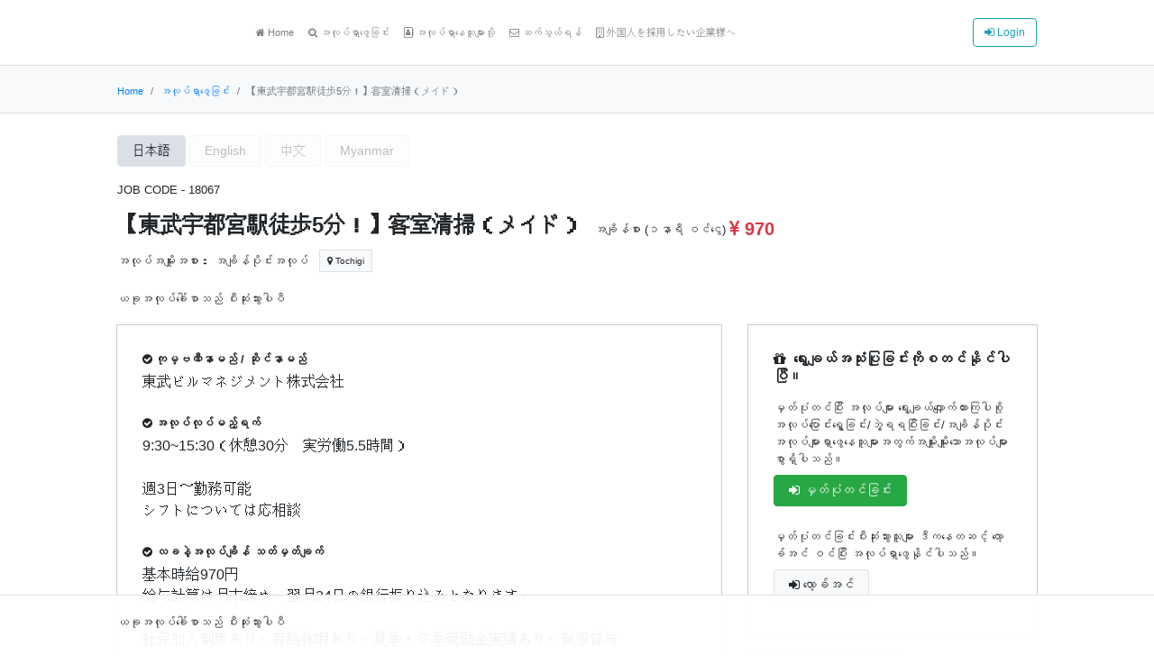

--- FILE ---
content_type: text/html; charset=UTF-8
request_url: https://a-g-h.net/?p=18067&langchange=header&lang=myanmar
body_size: 28618
content:
<!DOCTYPE html>

	<html lang="my" itemscope itemtype="http://schema.org/WebSite"  prefix="og: http://ogp.me/ns#" class="no-js no-svg html_my">
	
<head>
<!-- Google Tag Manager -->
<script>(function(w,d,s,l,i){w[l]=w[l]||[];w[l].push({'gtm.start':
new Date().getTime(),event:'gtm.js'});var f=d.getElementsByTagName(s)[0],
j=d.createElement(s),dl=l!='dataLayer'?'&l='+l:'';j.async=true;j.src=
'https://www.googletagmanager.com/gtm.js?id='+i+dl;f.parentNode.insertBefore(j,f);
})(window,document,'script','dataLayer','GTM-5F2P9SH');</script>
<!-- End Google Tag Manager -->


			
		
		
			<link rel="alternate" hreflang="ja" href="https://a-g-h.net/?p=18067&lang=japanese">
		


<!-- Global site tag (gtag.js) - Google Analytics -->
<script async src="https://www.googletagmanager.com/gtag/js?id=UA-130521653-1"></script>
<script>
  window.dataLayer = window.dataLayer || [];
  function gtag(){dataLayer.push(arguments);}
  gtag('js', new Date());

  gtag('config', 'UA-130521653-1');
</script>
<script>
  window.fbAsyncInit = function() {
    FB.init({
      appId      : '2152868354811951',
      xfbml      : true,
      version    : 'v3.3'
    });
    FB.AppEvents.logPageView();
  };

  (function(d, s, id){
     var js, fjs = d.getElementsByTagName(s)[0];
     if (d.getElementById(id)) {return;}
     js = d.createElement(s); js.id = id;
     js.src = "https://connect.facebook.net/en_US/sdk.js";
     fjs.parentNode.insertBefore(js, fjs);
   }(document, 'script', 'facebook-jssdk'));
</script>

<meta charset="UTF-8">
<meta name="viewport" content="width=device-width, initial-scale=1">
<meta name="msvalidate.01" content="FFE5DCAA01E531BBC7755F36EDDC859B" />
<link rel="profile" href="http://gmpg.org/xfn/11">

<!-- bootstrap -->
<link href="https://a-g-h.net/wp-content/themes/twentyseventeen/assets/css/bootstrap.min.css?1640597451" rel="stylesheet">

<!-- jquery -->
<script src="https://a-g-h.net/wp-content/themes/twentyseventeen/assets/js/jquery-3.3.1.min.js" ></script>

<!-- select2 -->
<link href="https://a-g-h.net/wp-content/themes/twentyseventeen/assets/css/select2.min.css" rel="stylesheet">
<script src="https://a-g-h.net/wp-content/themes/twentyseventeen/assets/js/select2.min.js"></script>

<!-- jquery UI -->
<link rel="stylesheet" href="https://code.jquery.com/ui/1.12.1/themes/base/jquery-ui.css">
<script src="https://code.jquery.com/ui/1.12.1/jquery-ui.js"></script>


<script>(function(html){html.className = html.className.replace(/\bno-js\b/,'js')})(document.documentElement);</script>
<title>【東武宇都宮駅徒歩5分！】客室清掃（メイド）｜ဂျပန်တွင်အလုပ်ရှာလိုသူများအတွက်</title>

<!-- All In One SEO Pack 3.6.2[2516,2580] -->
<meta name="description"  content="A global harmony に掲載されている全ての求人が外国人歓迎。日本で働きたい外国人向けの求人サイトです。" />

<script type="application/ld+json" class="aioseop-schema">{"@context":"https://schema.org","@graph":[{"@type":"Organization","@id":"https://a-g-h.net/#organization","url":"https://a-g-h.net/","name":"A global harmony","sameAs":[],"logo":{"@type":"ImageObject","@id":"https://a-g-h.net/#logo","url":"https://a-g-h.net/wp-content/uploads/2020/05/logo.png","caption":""},"image":{"@id":"https://a-g-h.net/#logo"}},{"@type":"WebSite","@id":"https://a-g-h.net/#website","url":"https://a-g-h.net/","name":"外国人の求人サイト｜A global harmony","publisher":{"@id":"https://a-g-h.net/#organization"}},{"@type":"WebPage","@id":"https://a-g-h.net/%e3%80%90%e6%b5%85%e8%8d%89%e9%a7%85%e5%be%92%e6%ad%a93%e5%88%86%ef%bc%81%e3%80%91%e5%ae%a2%e5%ae%a4%e6%b8%85%e6%8e%83%ef%bc%88%e3%83%a1%e3%82%a4%e3%83%89%ef%bc%89/#webpage","url":"https://a-g-h.net/%e3%80%90%e6%b5%85%e8%8d%89%e9%a7%85%e5%be%92%e6%ad%a93%e5%88%86%ef%bc%81%e3%80%91%e5%ae%a2%e5%ae%a4%e6%b8%85%e6%8e%83%ef%bc%88%e3%83%a1%e3%82%a4%e3%83%89%ef%bc%89/","inLanguage":"zh-CN","name":"【東武宇都宮駅徒歩5分！】客室清掃（メイド）","isPartOf":{"@id":"https://a-g-h.net/#website"},"breadcrumb":{"@id":"https://a-g-h.net/%e3%80%90%e6%b5%85%e8%8d%89%e9%a7%85%e5%be%92%e6%ad%a93%e5%88%86%ef%bc%81%e3%80%91%e5%ae%a2%e5%ae%a4%e6%b8%85%e6%8e%83%ef%bc%88%e3%83%a1%e3%82%a4%e3%83%89%ef%bc%89/#breadcrumblist"},"description":"客室清掃は\n・ゴミの処理・分別\n・ベッドメイク\n・バスルームの清掃\n・家具の拭き上げ\n・アメニティセット\n・掃除機掛け　などを行います。\n未経験者でも、体を動かす作業ができれば大丈夫です！","datePublished":"2022-09-05T00:07:41+00:00","dateModified":"2022-12-21T00:24:04+00:00"},{"@type":"Article","@id":"https://a-g-h.net/%e3%80%90%e6%b5%85%e8%8d%89%e9%a7%85%e5%be%92%e6%ad%a93%e5%88%86%ef%bc%81%e3%80%91%e5%ae%a2%e5%ae%a4%e6%b8%85%e6%8e%83%ef%bc%88%e3%83%a1%e3%82%a4%e3%83%89%ef%bc%89/#article","isPartOf":{"@id":"https://a-g-h.net/%e3%80%90%e6%b5%85%e8%8d%89%e9%a7%85%e5%be%92%e6%ad%a93%e5%88%86%ef%bc%81%e3%80%91%e5%ae%a2%e5%ae%a4%e6%b8%85%e6%8e%83%ef%bc%88%e3%83%a1%e3%82%a4%e3%83%89%ef%bc%89/#webpage"},"author":{"@id":"https://a-g-h.net/author/onishi/#author","url":"https://a-g-h.net/author/onishi/"},"headline":"【東武宇都宮駅徒歩5分！】客室清掃（メイド）","datePublished":"2022-09-05T00:07:41+00:00","dateModified":"2022-12-21T00:24:04+00:00","commentCount":0,"mainEntityOfPage":{"@id":"https://a-g-h.net/%e3%80%90%e6%b5%85%e8%8d%89%e9%a7%85%e5%be%92%e6%ad%a93%e5%88%86%ef%bc%81%e3%80%91%e5%ae%a2%e5%ae%a4%e6%b8%85%e6%8e%83%ef%bc%88%e3%83%a1%e3%82%a4%e3%83%89%ef%bc%89/#webpage"},"publisher":{"@id":"https://a-g-h.net/#organization"},"articleSection":"日本語, 栃木県, 旅行・サービス, アルバイト・パート, 上級（ビジネス会話レベル ※N1）, 中級（日常会話レベル ※N2,N3）, 未経験OK, シフト制, 交通費支給, 健康保険・労働保険, 社員登用あり"},{"@type":"Person","@id":"https://a-g-h.net/author/onishi/#author","name":"onishi h","sameAs":[],"image":{"@type":"ImageObject","@id":"https://a-g-h.net/#personlogo","url":"https://secure.gravatar.com/avatar/fb761f04c94b6ff14a1efb5ed079ae6a?s=96&d=mm&r=g","width":96,"height":96,"caption":"onishi h"}},{"@type":"BreadcrumbList","@id":"https://a-g-h.net/%e3%80%90%e6%b5%85%e8%8d%89%e9%a7%85%e5%be%92%e6%ad%a93%e5%88%86%ef%bc%81%e3%80%91%e5%ae%a2%e5%ae%a4%e6%b8%85%e6%8e%83%ef%bc%88%e3%83%a1%e3%82%a4%e3%83%89%ef%bc%89/#breadcrumblist","itemListElement":[{"@type":"ListItem","position":1,"item":{"@type":"WebPage","@id":"https://a-g-h.net/","url":"https://a-g-h.net/","name":"外国人の求人サイト｜A global harmony"}},{"@type":"ListItem","position":2,"item":{"@type":"WebPage","@id":"https://a-g-h.net/%e3%80%90%e6%b5%85%e8%8d%89%e9%a7%85%e5%be%92%e6%ad%a93%e5%88%86%ef%bc%81%e3%80%91%e5%ae%a2%e5%ae%a4%e6%b8%85%e6%8e%83%ef%bc%88%e3%83%a1%e3%82%a4%e3%83%89%ef%bc%89/","url":"https://a-g-h.net/%e3%80%90%e6%b5%85%e8%8d%89%e9%a7%85%e5%be%92%e6%ad%a93%e5%88%86%ef%bc%81%e3%80%91%e5%ae%a2%e5%ae%a4%e6%b8%85%e6%8e%83%ef%bc%88%e3%83%a1%e3%82%a4%e3%83%89%ef%bc%89/","name":"【東武宇都宮駅徒歩5分！】客室清掃（メイド）"}}]}]}</script>
<link rel="canonical" href="https://a-g-h.net/【浅草駅徒歩3分！】客室清掃（メイド）/" />
<!-- All In One SEO Pack -->
<link rel='dns-prefetch' href='//s.w.org' />
<link rel="alternate" type="application/rss+xml" title="外国人の求人サイト｜A global harmony &raquo; Feed" href="https://a-g-h.net/feed/" />
<link rel="alternate" type="application/rss+xml" title="外国人の求人サイト｜A global harmony &raquo; 评论Feed" href="https://a-g-h.net/comments/feed/" />
<link rel="alternate" type="application/rss+xml" title="外国人の求人サイト｜A global harmony &raquo; 【東武宇都宮駅徒歩5分！】客室清掃（メイド）评论Feed" href="https://a-g-h.net/%e3%80%90%e6%b5%85%e8%8d%89%e9%a7%85%e5%be%92%e6%ad%a93%e5%88%86%ef%bc%81%e3%80%91%e5%ae%a2%e5%ae%a4%e6%b8%85%e6%8e%83%ef%bc%88%e3%83%a1%e3%82%a4%e3%83%89%ef%bc%89/feed/" />
		<script type="text/javascript">
			window._wpemojiSettings = {"baseUrl":"https:\/\/s.w.org\/images\/core\/emoji\/11\/72x72\/","ext":".png","svgUrl":"https:\/\/s.w.org\/images\/core\/emoji\/11\/svg\/","svgExt":".svg","source":{"concatemoji":"https:\/\/a-g-h.net\/wp-includes\/js\/wp-emoji-release.min.js?ver=4.9.26"}};
			!function(e,a,t){var n,r,o,i=a.createElement("canvas"),p=i.getContext&&i.getContext("2d");function s(e,t){var a=String.fromCharCode;p.clearRect(0,0,i.width,i.height),p.fillText(a.apply(this,e),0,0);e=i.toDataURL();return p.clearRect(0,0,i.width,i.height),p.fillText(a.apply(this,t),0,0),e===i.toDataURL()}function c(e){var t=a.createElement("script");t.src=e,t.defer=t.type="text/javascript",a.getElementsByTagName("head")[0].appendChild(t)}for(o=Array("flag","emoji"),t.supports={everything:!0,everythingExceptFlag:!0},r=0;r<o.length;r++)t.supports[o[r]]=function(e){if(!p||!p.fillText)return!1;switch(p.textBaseline="top",p.font="600 32px Arial",e){case"flag":return s([55356,56826,55356,56819],[55356,56826,8203,55356,56819])?!1:!s([55356,57332,56128,56423,56128,56418,56128,56421,56128,56430,56128,56423,56128,56447],[55356,57332,8203,56128,56423,8203,56128,56418,8203,56128,56421,8203,56128,56430,8203,56128,56423,8203,56128,56447]);case"emoji":return!s([55358,56760,9792,65039],[55358,56760,8203,9792,65039])}return!1}(o[r]),t.supports.everything=t.supports.everything&&t.supports[o[r]],"flag"!==o[r]&&(t.supports.everythingExceptFlag=t.supports.everythingExceptFlag&&t.supports[o[r]]);t.supports.everythingExceptFlag=t.supports.everythingExceptFlag&&!t.supports.flag,t.DOMReady=!1,t.readyCallback=function(){t.DOMReady=!0},t.supports.everything||(n=function(){t.readyCallback()},a.addEventListener?(a.addEventListener("DOMContentLoaded",n,!1),e.addEventListener("load",n,!1)):(e.attachEvent("onload",n),a.attachEvent("onreadystatechange",function(){"complete"===a.readyState&&t.readyCallback()})),(n=t.source||{}).concatemoji?c(n.concatemoji):n.wpemoji&&n.twemoji&&(c(n.twemoji),c(n.wpemoji)))}(window,document,window._wpemojiSettings);
		</script>
		<style type="text/css">
img.wp-smiley,
img.emoji {
	display: inline !important;
	border: none !important;
	box-shadow: none !important;
	height: 1em !important;
	width: 1em !important;
	margin: 0 .07em !important;
	vertical-align: -0.1em !important;
	background: none !important;
	padding: 0 !important;
}
</style>
<link rel='stylesheet' id='font-awesome-four-css'  href='https://a-g-h.net/wp-content/plugins/font-awesome-4-menus/css/font-awesome.min.css?ver=4.7.0' type='text/css' media='all' />
<link rel='stylesheet' id='twentyseventeen-style-css'  href='https://a-g-h.net/wp-content/themes/twentyseventeen/style.css?ver=1613991258' type='text/css' media='all' />
<!--[if lt IE 9]>
<link rel='stylesheet' id='twentyseventeen-ie8-css'  href='https://a-g-h.net/wp-content/themes/twentyseventeen/assets/css/ie8.css?ver=1.0' type='text/css' media='all' />
<![endif]-->
<script type="text/javascript">(function(a,d){if(a._nsl===d){a._nsl=[];var c=function(){if(a.jQuery===d)setTimeout(c,33);else{for(var b=0;b<a._nsl.length;b++)a._nsl[b].call(a,a.jQuery);a._nsl={push:function(b){b.call(a,a.jQuery)}}}};c()}})(window);</script><!--[if lt IE 9]>
<script type='text/javascript' src='https://a-g-h.net/wp-content/themes/twentyseventeen/assets/js/html5.js?ver=3.7.3'></script>
<![endif]-->
<link rel="EditURI" type="application/rsd+xml" title="RSD" href="https://a-g-h.net/xmlrpc.php?rsd" />
<link rel="wlwmanifest" type="application/wlwmanifest+xml" href="https://a-g-h.net/wp-includes/wlwmanifest.xml" /> 
<link rel='prev' title='〜【現場作業員】東京都荒川区でのお仕事〜' href='https://a-g-h.net/%e3%80%9c%e3%80%90%e7%8f%be%e5%a0%b4%e4%bd%9c%e6%a5%ad%e5%93%a1%e3%80%91%e6%9d%b1%e4%ba%ac%e9%83%bd%e8%8d%92%e5%b7%9d%e5%8c%ba%e3%81%a7%e3%81%ae%e3%81%8a%e4%bb%95%e4%ba%8b%e3%80%9c-2/' />
<link rel='next' title='【東銀座駅徒歩3分！】客室清掃（メイド）募集' href='https://a-g-h.net/%e3%80%90%e9%8a%80%e5%ba%a7%e9%a7%85%e5%be%92%e6%ad%a93%e5%88%86%ef%bc%81%e3%80%91%e5%ae%a2%e5%ae%a4%e6%b8%85%e6%8e%83%ef%bc%88%e3%83%a1%e3%82%a4%e3%83%89%ef%bc%89/' />
<link rel='shortlink' href='https://a-g-h.net/?p=18067' />
<link rel="pingback" href="https://a-g-h.net/xmlrpc.php">
<meta property="og:title" content="【東武宇都宮駅徒歩5分！】客室清掃（メイド）" />
<meta property="og:description" content="【東武宇都宮駅徒歩5分！】客室清掃（メイド）-東武ビルマネジメント株式会社  栃木県 旅行・サービス アルバイト・パート 中級（日常会話レベル ※N2,N3）, 上級（ビジネス会話レベル ※N1） 未" />
<meta property="og:type" content="article" />
<meta property="og:url" content="https://a-g-h.net/%e3%80%90%e6%b5%85%e8%8d%89%e9%a7%85%e5%be%92%e6%ad%a93%e5%88%86%ef%bc%81%e3%80%91%e5%ae%a2%e5%ae%a4%e6%b8%85%e6%8e%83%ef%bc%88%e3%83%a1%e3%82%a4%e3%83%89%ef%bc%89/" />
<meta property="og:image" content="https://a-g-h.net/wp-content/uploads/2020/05/aghlogo-1.jpg" />
<meta property="og:site_name" content="A global harmony" />
<meta name="twitter:card" content="summary" />
<meta name="twitter:domain" content="aglobalharmony.info" />
<meta name="twitter:title" content="【東武宇都宮駅徒歩5分！】客室清掃（メイド）" />
<meta name="twitter:description" content="【東武宇都宮駅徒歩5分！】客室清掃（メイド）-東武ビルマネジメント株式会社  栃木県 旅行・サービス アルバイト・パート 中級（日常会話レベル ※N2,N3）, 上級（ビジネス会話レベル ※N1） 未" />
<meta name="twitter:image" content="https://a-g-h.net/wp-content/uploads/2020/05/aghlogo-1.jpg" />
<meta property="og:locale" content="ja_JP" />
<meta property="fb:admins" content="100001599051881" />
<meta property="fb:app_id" content="2152868354811951" />
<link rel="icon" href="https://a-g-h.net/wp-content/uploads/2018/12/cropped-icon-32x32.jpg" sizes="32x32" />
<link rel="icon" href="https://a-g-h.net/wp-content/uploads/2018/12/cropped-icon-192x192.jpg" sizes="192x192" />
<link rel="apple-touch-icon-precomposed" href="https://a-g-h.net/wp-content/uploads/2018/12/cropped-icon-180x180.jpg" />
<meta name="msapplication-TileImage" content="https://a-g-h.net/wp-content/uploads/2018/12/cropped-icon-270x270.jpg" />
<style type="text/css">div.nsl-container[data-align="left"] {
    text-align: left;
}

div.nsl-container[data-align="center"] {
    text-align: center;
}

div.nsl-container[data-align="right"] {
    text-align: right;
}


div.nsl-container .nsl-container-buttons a {
    text-decoration: none !important;
    box-shadow: none !important;
    border: 0;
}

div.nsl-container .nsl-container-buttons {
    display: flex;
    padding: 5px 0;
}

div.nsl-container-block .nsl-container-buttons {
    flex-flow: column;
    align-items: center;
}

div.nsl-container-block .nsl-container-buttons a {
    flex: 1 1 auto;
    display: block;
    margin: 5px 0;
    max-width: 280px;
    width: 100%;
}

div.nsl-container-inline {
    margin: -5px;
    text-align: left;
}

div.nsl-container-inline .nsl-container-buttons {
    justify-content: center;
    flex-wrap: wrap;
}

div.nsl-container-inline .nsl-container-buttons a {
    margin: 5px;
    display: inline-block;
}

div.nsl-container-grid .nsl-container-buttons {
    flex-flow: row;
    align-items: center;
    flex-wrap: wrap;
}

div.nsl-container-grid .nsl-container-buttons a {
    flex: 1 1 auto;
    display: block;
    margin: 5px;
    max-width: 280px;
    width: 100%;
}

@media only screen and (min-width: 650px) {
    div.nsl-container-grid .nsl-container-buttons a {
        width: auto;
    }
}

div.nsl-container .nsl-button {
    cursor: pointer;
    vertical-align: top;
    border-radius: 4px;
}

div.nsl-container .nsl-button-default {
    color: #fff;
    display: flex;
}

div.nsl-container .nsl-button-icon {
    display: inline-block;
}

div.nsl-container .nsl-button-svg-container {
    flex: 0 0 auto;
    padding: 8px;
    display: flex;
}

div.nsl-container svg {
    height: 24px;
    width: 24px;
    vertical-align: top;
}

div.nsl-container .nsl-button-default div.nsl-button-label-container {
    margin: 0 24px 0 12px;
    padding: 10px 0;
    font-family: Helvetica, Arial, sans-serif;
    font-size: 16px;
    line-height: 20px;
    letter-spacing: .25px;
    overflow: hidden;
    text-align: center;
    text-overflow: clip;
    white-space: nowrap;
    flex: 1 1 auto;
    -webkit-font-smoothing: antialiased;
    -moz-osx-font-smoothing: grayscale;
    text-transform: none;
    display: inline-block;
}

div.nsl-container .nsl-button-google[data-skin="dark"] .nsl-button-svg-container {
    margin: 1px;
    padding: 7px;
    border-radius: 3px;
    background: #fff;
}

div.nsl-container .nsl-button-google[data-skin="light"] {
    border-radius: 1px;
    box-shadow: 0 1px 5px 0 rgba(0, 0, 0, .25);
    color: RGBA(0, 0, 0, 0.54);
}

div.nsl-container .nsl-button-apple .nsl-button-svg-container{
    padding: 0 6px;
}
div.nsl-container .nsl-button-apple .nsl-button-svg-container svg{
    height: 40px;
    width: auto;
}

div.nsl-container .nsl-button-apple[data-skin="light"] {
    color: #000;
    box-shadow: 0 0 0 1px #000
}

div.nsl-container .nsl-button-apple div.nsl-button-label-container{
    font-size: 17px;
    font-family: -apple-system, BlinkMacSystemFont, "Segoe UI", Roboto, Helvetica, Arial, sans-serif, "Apple Color Emoji", "Segoe UI Emoji", "Segoe UI Symbol";
}

.nsl-clear {
    clear: both;
}

/*Button align start*/
div.nsl-container-block[data-align="left"] .nsl-container-buttons {
    align-items: flex-start;
}

div.nsl-container-block[data-align="center"] .nsl-container-buttons {
    align-items: center;
}

div.nsl-container-block[data-align="right"] .nsl-container-buttons {
    align-items: flex-end;
}

div.nsl-container-inline[data-align="left"] .nsl-container-buttons {
    justify-content: flex-start;
}

div.nsl-container-inline[data-align="center"] .nsl-container-buttons {
    justify-content: center;
}

div.nsl-container-inline[data-align="right"] .nsl-container-buttons {
    justify-content: flex-end;
}


div.nsl-container-grid[data-align="left"] .nsl-container-buttons {
    justify-content: flex-start;
}

div.nsl-container-grid[data-align="center"] .nsl-container-buttons {
    justify-content: center;
}

div.nsl-container-grid[data-align="right"] .nsl-container-buttons {
    justify-content: flex-end;
}

div.nsl-container-grid[data-align="space-around"] .nsl-container-buttons {
    justify-content: space-around;
}

div.nsl-container-grid[data-align="space-between"] .nsl-container-buttons {
    justify-content: space-between;
}

/* Button align end*/</style>
<style>
.header_title_sub {
	font-size:12px;
	margin-top: 2px;
}
	.header_title_sub {
		font-size:10px;
		margin-top: 2px;
	}
</style>


</head>


<body class="post-template-default single single-post postid-18067 single-format-standard group-blog has-header-image colors-light">
<!-- Google Tag Manager (noscript) -->
<noscript><iframe src="https://www.googletagmanager.com/ns.html?id=GTM-5F2P9SH"
height="0" width="0" style="display:none;visibility:hidden"></iframe></noscript>
<!-- End Google Tag Manager (noscript) -->





<div id="ag">

<script>


if (navigator.userAgent.indexOf('iPhone') > 0) {
    let body = document.getElementsByTagName('body')[0];
    body.classList.add('iPhone');
    body.classList.add('iOS');
}
if (navigator.userAgent.indexOf('iPad') > 0) {
    let body = document.getElementsByTagName('body')[0];
    body.classList.add('iPad');
    body.classList.add('iOS');
}
if (navigator.userAgent.indexOf('Android') > 0) {
    let body = document.getElementsByTagName('body')[0];
    body.classList.add('Android');
}
</script>




<div id="page" class="site page_appbg">

	
		<header id="masthead" class="site-header box-shadow-bottom app_none app_noscroll" role="banner">
	
			<nav class="navbar navbar-expand-lg navbar-light bg-white mb-0 border-bottom px-0">
				<div class="container">
	
					<span class="brand_title py-2">
						<a href="https://a-g-h.net?lang=myanmar" class="mr-3" title="外国人の求人サイト">
							A global harmony						</a>
					</span>
					<button class="navbar-toggler" type="button" data-toggle="collapse" data-target="#navbarSupportedContent" aria-controls="navbarSupportedContent" aria-expanded="false" aria-label="Toggle navigation">
						<span class="navbar-toggler-icon"></span>
					</button>
					<div class="collapse navbar-collapse" id="navbarSupportedContent">
						<ul class="navbar-nav mr-auto small">
							<li class="nav-item ">
								<a class="nav-link" href="https://a-g-h.net/?lang=myanmar&u=">
									<i class="fa fa-home" aria-hidden="true"></i> 
									Home								</a>
							</li>
							<li class="nav-item ">	
								<a class="nav-link" href="https://a-g-h.net/?lang=myanmar&s=">
									<i class="fa fa-search" aria-hidden="true"></i> 
									အလုပ်ရှာဖွေခြင်း								</a>
							</li>
							<li class="nav-item ">	
								<a class="nav-link" href="https://a-g-h.net/?page_id=2287&lang=myanmar">
									<i class="fa fa-address-book-o" aria-hidden="true"></i> 
									အလုပ်ရှာနေသူများသို့								</a>
							</li>	
							<!--
							<li class="nav-item ">	
								<a class="nav-link" href="https://a-g-h.net/topic/?lang=myanmar">
									<i class="fa fa-comment" aria-hidden="true"></i> 
																			掲示板																	</a>
							</li>	
							-->					
							<li class="nav-item ">	
								<a class="nav-link" href="http://a-g-h.net/contact/?lang=myanmar" target="_blank">
									<i class="fa fa-envelope-o" aria-hidden="true"></i> 
									ဆက်သွယ်ရန်	
								</a>
							</li>
							<li class="nav-item ">	
								<a class="nav-link " href="https://aglobalharmony.info/?u=aghnet" target="_blank">
									<i class="fa fa-building-o" aria-hidden="true"></i> 
									外国人を採用したい企業様へ								</a>
							</li>
						</ul>
						<span class="form-inline mt-2 mt-md-0">
															<a href="https://a-g-h.net/account/?lang=myanmar" class="btn btn-outline-info my-2 my-sm-0 btn-sm">
									<i class="fa fa-sign-in" aria-hidden="true"></i> Login
								</a>					
													</span>
					</div>
				</div>
			</nav>
	
	
		</header><!-- #masthead -->
	
	<div class="main_content" id="main_content">
	
		<div class="border-bottom bg-light breadcrumb_header_bg">
			<div class="site-content-contain container">
				<div class="site-content relative breadcrumb_header">
	
											<nav aria-label="breadcrumb "><ul class="breadcrumb bg-transparent px-0 small mb-0 py-3"><li class="breadcrumb-item pt-1"><a href="https://a-g-h.net?lang=myanmar" class="home"><span>Home</span></a></li><li class="breadcrumb-item pt-1"><a href="https://a-g-h.net/?s=&lang=japanese"><span>အလုပ်ရှာဖွေခြင်း</span></a></li><li class="breadcrumb-item pt-1 active" aria-current="page"><span>【東武宇都宮駅徒歩5分！】客室清掃（メイド）</span></li></ul></nav>						
					
	
					<nav class="lang_nav">
	
						<ul class="nav justify-content-end small">
							<li class="nav-item dropdown">
								<span class="btn btn-light btn-sm border" id="nav_lang_open" data-toggle="dropdown" href="#" role="button" onclick="nav_lang_open()">
									<i class="fa fa-globe" aria-hidden="true"></i> 
									Myanmar							
									<i class="under_icons fa fa-angle-down" aria-hidden="true"></i> 
								</span>
								<span class="btn btn-light btn-sm border" id="nav_lang_close" data-toggle="dropdown" href="#" role="button" onclick="nav_lang_close()" style="display:none">
									 <i class="fa fa-globe" aria-hidden="true"></i> 
									Myanmar	 
									<i class="under_icons fa fa-angle-up" aria-hidden="true"></i> 
								</span>
								<div id="nav_lang" class="dropdown-menu ">
	
																		<a 
										class="dropdown-item text-capitalize " 
										href="?p=18067&amp;langchange=header&lang=japanese"
									>
										日本語
									</a>
																		<a 
										class="dropdown-item text-capitalize " 
										href="?p=18067&amp;langchange=header&lang=english"
									>
										English
									</a>
																		<a 
										class="dropdown-item text-capitalize " 
										href="?p=18067&amp;langchange=header&lang=chinese"
									>
										中文
									</a>									
																		<a 
										class="dropdown-item text-capitalize disabled" 
										href="?p=18067&amp;langchange=header&lang=myanmar"
									>
										Myanmar
									</a>
								</div>
							</li>
						</ul>
	
					</nav>		
							
					<script type="text/javascript">
					
						function nav_lang_open (){
							var box = document.getElementById('nav_lang_open');
							box.style.display = "none";
							var box = document.getElementById('nav_lang_close');
							box.style.display = "block";
							var box = document.getElementById('nav_lang');
							box.style.display = "block";
						}
						function nav_lang_close (){
							var box = document.getElementById('nav_lang_open');
							box.style.display = "block";
							var box = document.getElementById('nav_lang_close');
							box.style.display = "none";
							var box = document.getElementById('nav_lang');
							box.style.display = "none";				
						}
							
					</script>	
								
				</div>
			</div>
		</div>
		
	
			
	
	
	
		
		<div class="site-content-contain mt-4 container" id="agh_page">
			<div id="content" class="site-content">





		

		

		
	<div class="wrap">
	
	
		<header class="entry-header mb-3">
			<div class="mb-1">

				
								
				<div class="mb-3 small">
																		<span class="d-inline-block btn btn-light border active">日本語</span>
																						<span class="d-inline-block btn btn-light border disabled" style="opacity:.3;">English</span>
																<span class="d-inline-block btn btn-light border disabled" style="opacity:.3;">中文</span>
																<span class="d-inline-block btn btn-light border disabled" style="opacity:.3;">Myanmar</span>
									</div>


			    		
			
				
				<div class="mb-3 small">
					<span>JOB CODE - 18067</span>
				</div>
				<h1 class="h4 entry-title font-weight-bold d-inline-block mr-2 align-middle">【東武宇都宮駅徒歩5分！】客室清掃（メイド）</h1>				<span class="d-inline-block align-middle">
				
											<span class="d-inline-block small align-middle">အချိန်စား (၁နာရီ ဝင်ငွေ)</span>
						
					
											<span class="font-weight-bold lead text-danger align-middle">
							<i class="fa fa-jpy" aria-hidden="true"></i> 
							970						</span>
						
																																								
				</span>
			</div>
			<div class="mb-3">
									<span class="d-inline-block small">
						<span class="d-inline-block align-middle">အလုပ်အမျိူးအစား：</span>
													<span class="d-inline-block mr-2 align-middle">
								အချိန်ပိုင်းအလုပ်							</span>
							
					</span>	
													<span class="d-inline-block small">
													<span class="d-inline-block mr-1 border bg-light py-1 px-2 small align-middle" style="text-transform:capitalize;">
								<i class="fa fa-map-marker " aria-hidden="true"></i>
								tochigi							</span>
											</span>
					
			</div>
			
			<div class="">
									<div class="small py-1">ယခုအလုပ်ခေါ်စာသည် ပီးဆုံးသွားပါပီ</div>
							</div>	
																		
		</header><!-- .entry-header -->
	
		<div class="row">
		    <div class="col-12 col-md-8">
				<div id="primary" class="content-area">
					<main id="main" class="site-main" role="main">
						
						<article id="post-18067" class="post-18067 post type-post status-publish format-standard hentry category-japanese area-tochigi type1-travel type2-129 type3--n1 type3--n2n3 type4-ok type5-226 type6-236 type6-234 type6-240 option_custom-405 release-expired">
														
						
							<div class="entry-content mb-5">
							
								<div class="card job_card">	
						
																		
																				
									
									<div class="card-body border-bottom pb-0">
									
										<div class="mb-4">
											<div class="font-weight-bold mb-1 small"><i class="fa fa-check-circle size_i" aria-hidden="true"></i> ကုမ္ဗဏီနာမည် / ဆိုင်နာမည်</div>
											<div class="">
																																							東武ビルマネジメント株式会社																																				</div>
										</div>

																					<div class="mb-4 ">
												<div class="font-weight-bold mb-1 small"><i class="fa fa-check-circle size_i" aria-hidden="true"></i> အလုပ်လုပ်မည့်ရက်</div>
												<div class="">	
													9:30~15:30（休憩30分　実労働5.5時間）<br />
<br />
週3日～勤務可能<br />
シフトについては応相談												</div>
											</div>
										
																					<div class="mb-4 ">
												<div class="font-weight-bold mb-1 small"><i class="fa fa-check-circle" aria-hidden="true"></i> လခနဲ့အလုပ်ချိန် သတ်မှတ်ချက်</div>
												<div class="">	
													基本時給970円<br />
給与計算は月末締め、翌月24日の銀行振り込みとなります。<br />
<br />
社保加入制度あり、有給休暇あり、夏季・冬季奨励金実績あり、制服貸与												</div>
											</div>	
																																			

																				
											<div class="mb-4 ">
												<div class="font-weight-bold mb-1 small"><i class="fa fa-check-circle size_i" aria-hidden="true"></i> အလုပ်အတွက်လိုအပ်သောအရည်အချင်း</div>
												<div class="">
													日本語の日常会話が可能な方<br />
未経験可												</div>
											</div>
										
																					<div class="font-weight-bold mb-1 small"><i class="fa fa-check-circle" aria-hidden="true"></i> ဂျပန်စာ အရည်အချင်း</div>
											<div class="mb-4 ">
																									<span class="type_box">
														business  level 
													</span>
																									<span class="type_box">
														intermediate level 
													</span>
													
											</div>
																																								
									</div>

															
									<div class="card-body border-bottom pb-0">
										<div class="mb-4 ">
											<div class="font-weight-bold mb-1 small">
												<i class="fa fa-map-marker size_i" aria-hidden="true"></i> အလုပ်နေရာ											</div>
																																										
													<div class="mb-2">
														<div class="mb-1">栃木県宇都宮市本町5-12　宇都宮東武ホテルグランデ</div>
																													<div class=""><a href="https://www.google.co.jp/maps?q=栃木県宇都宮市本町5-12　宇都宮東武ホテルグランデ" target="_blank" class="btn btn-light border"><i class="fa fa-external-link" aria-hidden="true"></i> <u>GoogleMap</u></a></div>
																											</div>
																																																																																																																													</div>																										

																				
											<div class="mb-4 ">
												東武宇都宮線　東武宇都宮駅より徒歩5分											</div>
																				
									</div>
									
									<div class="card-body border-bottom pb-0">
									
																					<div class="font-weight-bold mb-1 small"><i class="fa fa-check-circle" aria-hidden="true"></i> အလုပ်အမျိူးအစား</div>
											<div class="mb-4 ">
																									<span class="type_box">
														ခရီးသွားဝန်ဆောင်မှု 
													</span>
													
											</div>
										
																					<div class="font-weight-bold mb-1 small"><i class="fa fa-check-circle" aria-hidden="true"></i> ကုမ္ဗဏီအားသာချက်</div>
											<div class="mb-4 ">
																									<span class="type_box">
														အတွေ့ကြုံမလို 
													</span>
													
											</div>
																				

																					<div class="font-weight-bold mb-1 small"><i class="fa fa-check-circle" aria-hidden="true"></i> အချိန်ဇယား</div>
											<div class="mb-4 ">
																									<span class="type_box">
														အချိန်စာရင်း 
													</span>
													
											</div>
																					

																					<div class="font-weight-bold mb-1 small"><i class="fa fa-check-circle" aria-hidden="true"></i> လစာ/ကျန်းမာရေးအာမခံ/အခွန်/ပင်စင်</div>
											<div class="mb-4 ">
																									<span class="type_box">
														ခရီးစရိတ်အပြည့်ပေးပါသည် 
													</span>
																									<span class="type_box">
														ကျန်းမာရေးအာမခံ/ဝန်ထမ်းအာမခံ ရှိခြင်း 
													</span>
																									<span class="type_box">
														ဝန်ထမ်းတွေ့ဆုံပွဲ 
													</span>
													
											</div>
											
																													
									</div>

																			<div class="card-body border-bottom pb-0">
											<div class="font-weight-bold mb-3 small">
												<i class="fa fa-check-circle" aria-hidden="true"></i> 
												အလုပ်မိတ်ဆက်ပေးခြင်း/မှက်ချက်											</div>
											<div class="mb-4 ">
												<p>客室清掃は<br />
・ゴミの処理・分別<br />
・ベッドメイク<br />
・バスルームの清掃<br />
・家具の拭き上げ<br />
・アメニティセット<br />
・掃除機掛け　などを行います。</p>
<p>未経験者でも、体を動かす作業ができれば大丈夫です！</p>
											</div>
										</div>
																		
										


											
																																							

											
												<div class="card-body border-bottom pb-0">
													<div class="font-weight-bold mb-3 small">
														<i class="fa fa-check-circle" aria-hidden="true"></i> 
														အကြောင်းအရာ													</div>

													<div class="lead mb-3 ">
																													<div>東武ビルマネジメント株式会社</div>
															<div class="small text-secondary"></div>
																									
													</div>
													
													<table class="table  border-bottom mb-3">
														
																										
															<tr>
																<th>Address</th>
																<td>
																	<div class="small">東京都墨田区押上2-12-7 セトル中之郷1階</div>
																	<div class="small text-secondary"></div>													

																																			<div class=""><a href="https://www.google.co.jp/maps?q=東京都墨田区押上2-12-7 セトル中之郷1階" target="_blank" class="btn btn-light border"><i class="fa fa-external-link" aria-hidden="true"></i> <u>GoogleMap</u></a></div>
																		
																</td>
															</tr>
																												
																								
																								
																								
																											</table>												

																											
																																								<div class="row narrow mb-1">
																																																												</div>
																									</div>
																						

											<div class="card-body pb-0 bg-light" >
																									
																							
														<div class="mb-4 ">
															<div class="font-weight-bold mb-1 small"><i class="fa fa-check-circle size_i" aria-hidden="true"></i> အလုပ်လျှောက်ခြင်းနှင့်ပါတ်သတ်၍</div>
															<div class="">
																フォームよりご連絡いただいた後、面接日程調整のため1週間以内にお電話致します。															</div>
														</div>
															
																																					
																								
												
												
											
											</div><!-- card-body -->
   

																													

									<div class="card-body pb-0 bg-light" >
										<div class="mb-4">
											<div class="">
																									<div class="small py-1">ယခုအလုပ်ခေါ်စာသည် ပီးဆုံးသွားပါပီ</div>
																							</div>	
										</div>
									</div><!-- card-body -->	
											
								</div><!-- card -->
							
							</div><!-- .entry-content -->

							<footer class="mb-4 entry-footer ">
								<div class="mb-2">
									JOB CODE - <span id="jobcode">18067</span> 
									<span class="mb-2 small">
										<span class="entry-meta"><span class="posted-on"><span class="screen-reader-text">发布于</span><span rel="bookmark">（<time class="entry-date published" datetime="2022-09-05T09:07:41+09:00">2022年9月5日</time><time class="updated" datetime="2022-12-21T09:24:04+09:00">2022年12月21日</time>）</span></span><span class="byline"> 由<span class="author vcard"><a class="url fn n" href="https://a-g-h.net/author/onishi/">onishi h</a></span></span></span><!-- .entry-meta -->									</span>
								</div>
								<!-- 
								<div class="mb-2">
									<span class="d-inline-block mr-1">ထည့်သွင်းဖော်ပြမှုနောက်ဆုံးရက်</span>
									<span class="d-inline-block">
										2023-01-20 23:59:00									</span>	
								</div>
								-->
								<div class="mb-1 small">
									【東武宇都宮駅徒歩5分！】客室清掃（メイド）								</div>
								<div class="mb-2 small">
																			<span class="d-inline-block ">
											<span class="d-inline-block align-middle">အလုပ်အမျိူးအစား：</span>
																							<span class="d-inline-block mr-2 align-middle">
													အချိန်ပိုင်းအလုပ်												</span>
												
										</span>	
																												<span class="d-inline-block ">
																							<span class="d-inline-block mr-1 border bg-light py-1 px-2 small align-middle" style="text-transform:capitalize;">
													<i class="fa fa-map-marker " aria-hidden="true"></i>
													tochigi												</span>
																					</span>
										
								</div>
							</footer>
						
							<div class="fixed-bottom fixed_apply border-top">
								<div class="container pt-3 pb-3">
								
									<div class="">
																					<div class="small py-1">ယခုအလုပ်ခေါ်စာသည် ပီးဆုံးသွားပါပီ</div>
																			</div>	

			
								</div>
							</div>					
							
						

						
						</article><!-- #post-## -->
						
<link rel="stylesheet" href="https://a-g-h.net/wp-content/themes/twentyseventeen/assets/css/lightbox.min.css">
<script src="https://a-g-h.net/wp-content/themes/twentyseventeen/assets/js/lightbox.min.js" ></script>	
	
			
					</main><!-- #main -->
				</div><!-- #primary -->
		    </div>
		    <div class="col-12 col-md-4" id="sidebar">
				<div class="card mb-3">
			    	<div class="card-body">
			    		<div class="h6 font-weight-bold mb-3">
			    			<i class="fa fa-gift mr-1" aria-hidden="true"></i> 
			    			ရွေးချယ်အသုံးပြုခြင်းကိုစတင်နိုင်ပါပြီ။			    		</div>
			    						    		<div class="small mb-2">မှတ်ပုံတင်ပြီး အလုပ်များ ရွေးချယ်လျှောက်ထားကြပါစို့အလုပ်ပြောင်းရွှေ့ခြင်း/ဘွဲ့ရရပြီးခြင်း/အချိန်ပိုင်းအလုပ်များရှာဖွေနေသူများအတွက်အမျိူးမျိူးသောအလုပ်များစွာရှိပါသည်။</div>
				    		<a href="https://a-g-h.net/entry/?lang=myanmar" class="btn btn-success mb-4">
				    			<i class="fa fa-sign-in" aria-hidden="true"></i> 
				    			မှတ်ပုံတင်ခြင်း				    		</a>			    		
				    		<div class="small mb-2">မှတ်ပုံတင်ခြင်းပီးဆုံးသွားသူများ ဒီကနေတဆင့် လော့ခ်အင် ဝင်ပြီး အလုပ်ရှာဖွေနိုင်ပါသည်။</div>
				    		<a href="https://a-g-h.net/account/?lang=myanmar" class="btn btn-light border mb-2">
				    			<i class="fa fa-sign-in" aria-hidden="true"></i> လော့ခ်အင်				    		</a>
			    					    		
			    	</div>		
				</div><!--card -->
				<a href="https://a-g-h.net/print/?p=18067&lang=myanmar&code=" class="btn btn-light border app_none" target="_blank"><i class="fa fa-print" aria-hidden="true"></i> Recruit Information</a>
		    </div>
	    </div>
	</div><!-- .wrap -->



	
	<div id="message_box_bg" class="" >
	<div id="message_box_bgs" class="">
		<div id="message_box" class="">
		
								
							
				<h2 class="h3 text-dark mb-3 font-weight-bold">
					<i class="fa fa-times-circle-o mr-1" aria-hidden="true" id="message_filter_close" style="display:none" onclick="send_message_close()"></i>
					ယခုအလုပ်ကိုလျောက်ပါမည်။				</h2>
								<div class="small mb-4">
					<span class="d-inline-block">
						【東武宇都宮駅徒歩5分！】客室清掃（メイド） - 
					</span>
																		<span class="d-inline-block">
								အချိန်ပိုင်းအလုပ်							</span>
							
									</div>

				
					<div class="alert alert-light border py-4">
						<div class="h4 font-weight-bold mb-3">မှတ်ပုံတင်ခြင်း လိုအပ်ပါသည်</div>
						<div class="mb-3">မှတ်ပုံတင်ထားမှသာ အလုပ်ရှာဖွေနိုင်ပါသည်</div>
						<div class="">
				    		<a href="https://a-g-h.net/entry/?lang=myanmar&r_id=18067&r=apply" class="btn btn-info btn-sm">
				    			<i class="fa fa-sign-in" aria-hidden="true"></i> 
				    			မှတ်ပုံတင်ခြင်းအတွက် ၁မိနစ်သာ အချိန်ပေးရန်လိုအပ်ပါသည်				    		</a>
				    		<a href="https://a-g-h.net/account/?lang=myanmar&r_id=18067&r=apply" class="btn btn-light border btn-sm">
				    			<i class="fa fa-sign-in" aria-hidden="true"></i> လော့ခ်အင်				    		</a>
						</div>		
					</div>
				
								
							
			<span class="bottom_close" onclick="send_message_close()"><i class="fa fa-times-circle-o mr-1" aria-hidden="true"></i>Close</span>
		</div><!-- message_box -->
	</div><!-- message_box_bgs -->
	

</div><!-- message_box_bg -->

<script type="text/javascript">

	function send_message (){
		var box = document.getElementById('message_box_bg');
		box.className = "message_box_fixed";
		var box = document.getElementById('message_box');
		box.className = "message_box_container message_box_container2 container";
		var box = document.getElementById('message_filter_close');
		box.style.display = "inline-block";		

	}	

	function send_message_close (){
		var box = document.getElementById('message_box_bg');
		box.className = "";
		var box = document.getElementById('message_box');
		box.className = "";
		var box = document.getElementById('message_filter_close');
		box.style.display = "none";	

	}

	
		
	$('#message_box_bg').click(function(e) {
	  if ( !$.contains($('#message_box_bgs')[0], e.target) ) {
			send_message_close ();
	    }
	});
		
</script>	<div id="message_box_bg2" class="" >
	<div id="message_box_bgs2" class="">
		<div id="message_box2" class="">
		
							
				<h2 class="h3 text-dark mb-3 font-weight-bold">
					<i class="fa fa-times-circle-o mr-1" aria-hidden="true" id="message_filter_close2" style="display:none" onclick="send_message_close2()"></i>
					နောက်ထက်အသေးစိတ်သိလိုလျှင်				</h2>
				<div class="small mb-3">
					<span class="d-inline-block">
						【東武宇都宮駅徒歩5分！】客室清掃（メイド） - 
					</span>
																		<span class="d-inline-block">
								အချိန်ပိုင်းအလုပ်							</span>
							
									</div>
				
				
					<div class="alert alert-light border py-4">
						<div class="h4 font-weight-bold mb-3">မှတ်ပုံတင်ခြင်း လိုအပ်ပါသည်</div>
						<div class="mb-3">မှတ်ပုံတင်ထားသောသူများ ဆက်သွယ်ရန်</div>
						<div class="">
				    		<a href="https://a-g-h.net/entry/?lang=myanmar&r_id=18067&r=inquiry" class="btn btn-info btn-sm">
				    			<i class="fa fa-sign-in" aria-hidden="true"></i> 
				    			မှတ်ပုံတင်ခြင်းအတွက် ၁မိနစ်သာ အချိန်ပေးရန်လိုအပ်ပါသည်				    		</a>
				    		<a href="https://a-g-h.net/account/?lang=myanmar&r_id=18067&r=inquiry" class="btn btn-light border btn-sm">
				    			<i class="fa fa-sign-in" aria-hidden="true"></i> လော့ခ်အင်				    		</a>
						</div>		
					</div>
				
								
							
			<span class="bottom_close" onclick="send_message_close2()"><i class="fa fa-times-circle-o mr-1" aria-hidden="true"></i>Close</span>
		</div><!-- message_box -->
	</div><!-- message_box_bgs -->
	

</div><!-- message_box_bg -->

<script type="text/javascript">

	function send_message2 (){
		var box = document.getElementById('message_box_bg2');
		box.className = "message_box_fixed";
		var box = document.getElementById('message_box2');
		box.className = "message_box_container message_box_container2 container";
		var box = document.getElementById('message_filter_close2');
		box.style.display = "inline-block";		

	}	

	function send_message_close2 (){
		var box = document.getElementById('message_box_bg2');
		box.className = "";
		var box = document.getElementById('message_box2');
		box.className = "";
		var box = document.getElementById('message_filter_close2');
		box.style.display = "none";	

	}

	
		
	$('#message_box_bg2').click(function(e) {
	  if ( !$.contains($('#message_box_bgs2')[0], e.target) ) {
			send_message_close2 ();
	    }
	});
		
</script>	




			</div><!-- #content -->
		</div><!-- #agh_page -->
	
		<!--
		<div class="border-top mt-5 py-4 bg-light" style="">
			<div class="container">
				<p class="small mb-2">求人広告の掲載、人材紹介をご希望の企業様はこちらのページからお問い合わせください。</p>
			<a href="https://a-g-h.net/?page_id=282" class="btn btn-light btn-sm border"><i class="fa fa-chevron-circle-right" aria-hidden="true"></i> 広告掲載・人材紹介について</a>  
			</div>
		</div>
		-->
	
												
		<div class="site-content-contain mt-5 container_footer bg-light border-top py-3 app_none">
			<div class="site-content-contain container">	
		
				<footer id="colophon" class="site-footer" role="contentinfo">
					<div class="wrap">
						<ul class="nav mb-2 small">
						
							<li class="nav-item">
								<a class="nav-link text-dark pl-0 pt-0 pb-1" href="https://a-g-h.net?lang=myanmar">Home</a> 
							</li>
			
															<li class="nav-item ">
									<a href="https://a-g-h.net/account/?lang=myanmar" class="nav-link text-dark pl-0 pt-0 pb-1" data-plugin="nsl" data-action="connect" data-redirect="current" data-provider="facebook" data-popupwidth="475" data-popupheight="175">
										Login
									</a>
								</li>
									
							<li class="nav-item">
								<a class="nav-link text-dark pl-0 pt-0 pb-1" href="https://a-g-h.net?page_id=142&lang=myanmar">Privacy Policy</a> 
							</li>
							<li class="nav-item">
								<a class="nav-link text-dark pl-0 pt-0 pb-1" href="https://a-g-h.net?page_id=144&lang=myanmar">Terms</a> 
							</li>
							<li class="nav-item">
								<a class="nav-link text-dark pl-0 pt-0 pb-1" href="http://aglobalharmony.info/" target="_blank">A global harmony</a> 
							</li>
																						
						</ul>
						<div class="small">
							&#169; 2026 A global harmony							<!--
														-->
														
						</div>
	
					</div><!-- .wrap -->
				</footer><!-- #colophon -->
			</div><!-- .site-content-contain -->
		</div>

	</div><!-- #main_content -->

		
	
</div><!-- #page -->


<script src="https://a-g-h.net/wp-content/themes/twentyseventeen/assets/js/bootstrap.min.js"></script>
<script src="https://a-g-h.net/wp-content/themes/twentyseventeen/assets/js/popper.min.js"></script>
<script src="https://a-g-h.net/wp-content/themes/twentyseventeen/assets/js/navigation.js"></script>


<script type='text/javascript'>
/* <![CDATA[ */
var twentyseventeenScreenReaderText = {"quote":"<svg class=\"icon icon-quote-right\" aria-hidden=\"true\" role=\"img\"> <use href=\"#icon-quote-right\" xlink:href=\"#icon-quote-right\"><\/use> <\/svg>","expand":"\u5c55\u5f00\u5b50\u83dc\u5355","collapse":"\u6298\u53e0\u5b50\u83dc\u5355","icon":"<svg class=\"icon icon-angle-down\" aria-hidden=\"true\" role=\"img\"> <use href=\"#icon-angle-down\" xlink:href=\"#icon-angle-down\"><\/use> <span class=\"svg-fallback icon-angle-down\"><\/span><\/svg>"};
/* ]]> */
</script>
<script type='text/javascript' src='https://a-g-h.net/wp-content/themes/twentyseventeen/assets/js/skip-link-focus-fix.js?ver=1.0'></script>
<script type="text/javascript">(function (undefined) {var _targetWindow ="prefer-popup";
window.NSLPopup = function (url, title, w, h) {
    var userAgent = navigator.userAgent,
        mobile = function () {
            return /\b(iPhone|iP[ao]d)/.test(userAgent) ||
                /\b(iP[ao]d)/.test(userAgent) ||
                /Android/i.test(userAgent) ||
                /Mobile/i.test(userAgent);
        },
        screenX = window.screenX !== undefined ? window.screenX : window.screenLeft,
        screenY = window.screenY !== undefined ? window.screenY : window.screenTop,
        outerWidth = window.outerWidth !== undefined ? window.outerWidth : document.documentElement.clientWidth,
        outerHeight = window.outerHeight !== undefined ? window.outerHeight : document.documentElement.clientHeight - 22,
        targetWidth = mobile() ? null : w,
        targetHeight = mobile() ? null : h,
        V = screenX < 0 ? window.screen.width + screenX : screenX,
        left = parseInt(V + (outerWidth - targetWidth) / 2, 10),
        right = parseInt(screenY + (outerHeight - targetHeight) / 2.5, 10),
        features = [];
    if (targetWidth !== null) {
        features.push('width=' + targetWidth);
    }
    if (targetHeight !== null) {
        features.push('height=' + targetHeight);
    }
    features.push('left=' + left);
    features.push('top=' + right);
    features.push('scrollbars=1');

    var newWindow = window.open(url, title, features.join(','));

    if (window.focus) {
        newWindow.focus();
    }

    return newWindow;
};

var isWebView = null;

function checkWebView() {
    if (isWebView === null) {
        function _detectOS(ua) {
            if (/Android/.test(ua)) {
                return "Android";
            } else if (/iPhone|iPad|iPod/.test(ua)) {
                return "iOS";
            } else if (/Windows/.test(ua)) {
                return "Windows";
            } else if (/Mac OS X/.test(ua)) {
                return "Mac";
            } else if (/CrOS/.test(ua)) {
                return "Chrome OS";
            } else if (/Firefox/.test(ua)) {
                return "Firefox OS";
            }
            return "";
        }

        function _detectBrowser(ua) {
            var android = /Android/.test(ua);

            if (/CriOS/.test(ua)) {
                return "Chrome for iOS";
            } else if (/Edge/.test(ua)) {
                return "Edge";
            } else if (android && /Silk\//.test(ua)) {
                return "Silk";
            } else if (/Chrome/.test(ua)) {
                return "Chrome";
            } else if (/Firefox/.test(ua)) {
                return "Firefox";
            } else if (android) {
                return "AOSP";
            } else if (/MSIE|Trident/.test(ua)) {
                return "IE";
            } else if (/Safari\//.test(ua)) {
                return "Safari";
            } else if (/AppleWebKit/.test(ua)) {
                return "WebKit";
            }
            return "";
        }

        function _detectBrowserVersion(ua, browser) {
            if (browser === "Chrome for iOS") {
                return _getVersion(ua, "CriOS/");
            } else if (browser === "Edge") {
                return _getVersion(ua, "Edge/");
            } else if (browser === "Chrome") {
                return _getVersion(ua, "Chrome/");
            } else if (browser === "Firefox") {
                return _getVersion(ua, "Firefox/");
            } else if (browser === "Silk") {
                return _getVersion(ua, "Silk/");
            } else if (browser === "AOSP") {
                return _getVersion(ua, "Version/");
            } else if (browser === "IE") {
                return /IEMobile/.test(ua) ? _getVersion(ua, "IEMobile/") :
                    /MSIE/.test(ua) ? _getVersion(ua, "MSIE ")
                        :
                        _getVersion(ua, "rv:");
            } else if (browser === "Safari") {
                return _getVersion(ua, "Version/");
            } else if (browser === "WebKit") {
                return _getVersion(ua, "WebKit/");
            }
            return "0.0.0";
        }

        function _getVersion(ua, token) {
            try {
                return _normalizeSemverString(ua.split(token)[1].trim().split(/[^\w\.]/)[0]);
            } catch (o_O) {
            }
            return "0.0.0";
        }

        function _normalizeSemverString(version) {
            var ary = version.split(/[\._]/);
            return (parseInt(ary[0], 10) || 0) + "." +
                (parseInt(ary[1], 10) || 0) + "." +
                (parseInt(ary[2], 10) || 0);
        }

        function _isWebView(ua, os, browser, version, options) {
            switch (os + browser) {
                case "iOSSafari":
                    return false;
                case "iOSWebKit":
                    return _isWebView_iOS(options);
                case "AndroidAOSP":
                    return false;
                case "AndroidChrome":
                    return parseFloat(version) >= 42 ? /; wv/.test(ua) : /\d{2}\.0\.0/.test(version) ? true : _isWebView_Android(options);
            }
            return false;
        }

        function _isWebView_iOS(options) {
            var document = (window["document"] || {});

            if ("WEB_VIEW" in options) {
                return options["WEB_VIEW"];
            }
            return !("fullscreenEnabled" in document || "webkitFullscreenEnabled" in document || false);
        }

        function _isWebView_Android(options) {
            if ("WEB_VIEW" in options) {
                return options["WEB_VIEW"];
            }
            return !("requestFileSystem" in window || "webkitRequestFileSystem" in window || false);
        }

        var options = {};
        var nav = window.navigator || {};
        var ua = nav.userAgent || "";
        var os = _detectOS(ua);
        var browser = _detectBrowser(ua);
        var browserVersion = _detectBrowserVersion(ua, browser);

        isWebView = _isWebView(ua, os, browser, browserVersion, options);
    }

    return isWebView;
}

window._nsl.push(function ($) {

    window.nslRedirect = function (url) {
        $('<div style="position:fixed;z-index:1000000;left:0;top:0;width:100%;height:100%;"></div>').appendTo('body');
        window.location = url;
    };

    var targetWindow = _targetWindow || 'prefer-popup',
        lastPopup = false;

    $(document.body).on('click', 'a[data-plugin="nsl"][data-action="connect"],a[data-plugin="nsl"][data-action="link"]', function (e) {
        if (lastPopup && !lastPopup.closed) {
            e.preventDefault();
            lastPopup.focus();
        } else {

            var $target = $(this),
                href = $target.attr('href'),
                success = false;
            if (href.indexOf('?') !== -1) {
                href += '&';
            } else {
                href += '?';
            }
            var redirectTo = $target.data('redirect');
            if (redirectTo === 'current') {
                href += 'redirect=' + encodeURIComponent(window.location.href) + '&';
            } else if (redirectTo && redirectTo !== '') {
                href += 'redirect=' + encodeURIComponent(redirectTo) + '&';
            }

            if (targetWindow !== 'prefer-same-window' && checkWebView()) {
                targetWindow = 'prefer-same-window';
            }

            if (targetWindow === 'prefer-popup') {

                lastPopup = NSLPopup(href + 'display=popup', 'nsl-social-connect', $target.data('popupwidth'), $target.data('popupheight'));
                if (lastPopup) {
                    success = true;
                    e.preventDefault();
                }
            } else if (targetWindow === 'prefer-new-tab') {
                var newTab = window.open(href + 'display=popup', '_blank');
                if (newTab) {
                    if (window.focus) {
                        newTab.focus();
                    }
                    success = true;
                    e.preventDefault();
                }
            }

            if (!success) {
                window.location = href;
                e.preventDefault();
            }
        }
    });

    var googleLoginButton = $('a[data-plugin="nsl"][data-provider="google"]');
    if (googleLoginButton.length && checkWebView()) {
        googleLoginButton.remove();
    }
});})();</script><svg style="position: absolute; width: 0; height: 0; overflow: hidden;" version="1.1" xmlns="http://www.w3.org/2000/svg" xmlns:xlink="http://www.w3.org/1999/xlink">
<defs>
<symbol id="icon-behance" viewBox="0 0 37 32">
<path class="path1" d="M33 6.054h-9.125v2.214h9.125v-2.214zM28.5 13.661q-1.607 0-2.607 0.938t-1.107 2.545h7.286q-0.321-3.482-3.571-3.482zM28.786 24.107q1.125 0 2.179-0.571t1.357-1.554h3.946q-1.786 5.482-7.625 5.482-3.821 0-6.080-2.357t-2.259-6.196q0-3.714 2.33-6.17t6.009-2.455q2.464 0 4.295 1.214t2.732 3.196 0.902 4.429q0 0.304-0.036 0.839h-11.75q0 1.982 1.027 3.063t2.973 1.080zM4.946 23.214h5.286q3.661 0 3.661-2.982 0-3.214-3.554-3.214h-5.393v6.196zM4.946 13.625h5.018q1.393 0 2.205-0.652t0.813-2.027q0-2.571-3.393-2.571h-4.643v5.25zM0 4.536h10.607q1.554 0 2.768 0.25t2.259 0.848 1.607 1.723 0.563 2.75q0 3.232-3.071 4.696 2.036 0.571 3.071 2.054t1.036 3.643q0 1.339-0.438 2.438t-1.179 1.848-1.759 1.268-2.161 0.75-2.393 0.232h-10.911v-22.5z"></path>
</symbol>
<symbol id="icon-deviantart" viewBox="0 0 18 32">
<path class="path1" d="M18.286 5.411l-5.411 10.393 0.429 0.554h4.982v7.411h-9.054l-0.786 0.536-2.536 4.875-0.536 0.536h-5.375v-5.411l5.411-10.411-0.429-0.536h-4.982v-7.411h9.054l0.786-0.536 2.536-4.875 0.536-0.536h5.375v5.411z"></path>
</symbol>
<symbol id="icon-medium" viewBox="0 0 32 32">
<path class="path1" d="M10.661 7.518v20.946q0 0.446-0.223 0.759t-0.652 0.313q-0.304 0-0.589-0.143l-8.304-4.161q-0.375-0.179-0.634-0.598t-0.259-0.83v-20.357q0-0.357 0.179-0.607t0.518-0.25q0.25 0 0.786 0.268l9.125 4.571q0.054 0.054 0.054 0.089zM11.804 9.321l9.536 15.464-9.536-4.75v-10.714zM32 9.643v18.821q0 0.446-0.25 0.723t-0.679 0.277-0.839-0.232l-7.875-3.929zM31.946 7.5q0 0.054-4.58 7.491t-5.366 8.705l-6.964-11.321 5.786-9.411q0.304-0.5 0.929-0.5 0.25 0 0.464 0.107l9.661 4.821q0.071 0.036 0.071 0.107z"></path>
</symbol>
<symbol id="icon-slideshare" viewBox="0 0 32 32">
<path class="path1" d="M15.589 13.214q0 1.482-1.134 2.545t-2.723 1.063-2.723-1.063-1.134-2.545q0-1.5 1.134-2.554t2.723-1.054 2.723 1.054 1.134 2.554zM24.554 13.214q0 1.482-1.125 2.545t-2.732 1.063q-1.589 0-2.723-1.063t-1.134-2.545q0-1.5 1.134-2.554t2.723-1.054q1.607 0 2.732 1.054t1.125 2.554zM28.571 16.429v-11.911q0-1.554-0.571-2.205t-1.982-0.652h-19.857q-1.482 0-2.009 0.607t-0.527 2.25v12.018q0.768 0.411 1.58 0.714t1.446 0.5 1.446 0.33 1.268 0.196 1.25 0.071 1.045 0.009 1.009-0.036 0.795-0.036q1.214-0.018 1.696 0.482 0.107 0.107 0.179 0.161 0.464 0.446 1.089 0.911 0.125-1.625 2.107-1.554 0.089 0 0.652 0.027t0.768 0.036 0.813 0.018 0.946-0.018 0.973-0.080 1.089-0.152 1.107-0.241 1.196-0.348 1.205-0.482 1.286-0.616zM31.482 16.339q-2.161 2.661-6.643 4.5 1.5 5.089-0.411 8.304-1.179 2.018-3.268 2.643-1.857 0.571-3.25-0.268-1.536-0.911-1.464-2.929l-0.018-5.821v-0.018q-0.143-0.036-0.438-0.107t-0.42-0.089l-0.018 6.036q0.071 2.036-1.482 2.929-1.411 0.839-3.268 0.268-2.089-0.643-3.25-2.679-1.875-3.214-0.393-8.268-4.482-1.839-6.643-4.5-0.446-0.661-0.071-1.125t1.071 0.018q0.054 0.036 0.196 0.125t0.196 0.143v-12.393q0-1.286 0.839-2.196t2.036-0.911h22.446q1.196 0 2.036 0.911t0.839 2.196v12.393l0.375-0.268q0.696-0.482 1.071-0.018t-0.071 1.125z"></path>
</symbol>
<symbol id="icon-snapchat-ghost" viewBox="0 0 30 32">
<path class="path1" d="M15.143 2.286q2.393-0.018 4.295 1.223t2.92 3.438q0.482 1.036 0.482 3.196 0 0.839-0.161 3.411 0.25 0.125 0.5 0.125 0.321 0 0.911-0.241t0.911-0.241q0.518 0 1 0.321t0.482 0.821q0 0.571-0.563 0.964t-1.232 0.563-1.232 0.518-0.563 0.848q0 0.268 0.214 0.768 0.661 1.464 1.83 2.679t2.58 1.804q0.5 0.214 1.429 0.411 0.5 0.107 0.5 0.625 0 1.25-3.911 1.839-0.125 0.196-0.196 0.696t-0.25 0.83-0.589 0.33q-0.357 0-1.107-0.116t-1.143-0.116q-0.661 0-1.107 0.089-0.571 0.089-1.125 0.402t-1.036 0.679-1.036 0.723-1.357 0.598-1.768 0.241q-0.929 0-1.723-0.241t-1.339-0.598-1.027-0.723-1.036-0.679-1.107-0.402q-0.464-0.089-1.125-0.089-0.429 0-1.17 0.134t-1.045 0.134q-0.446 0-0.625-0.33t-0.25-0.848-0.196-0.714q-3.911-0.589-3.911-1.839 0-0.518 0.5-0.625 0.929-0.196 1.429-0.411 1.393-0.571 2.58-1.804t1.83-2.679q0.214-0.5 0.214-0.768 0-0.5-0.563-0.848t-1.241-0.527-1.241-0.563-0.563-0.938q0-0.482 0.464-0.813t0.982-0.33q0.268 0 0.857 0.232t0.946 0.232q0.321 0 0.571-0.125-0.161-2.536-0.161-3.393 0-2.179 0.482-3.214 1.143-2.446 3.071-3.536t4.714-1.125z"></path>
</symbol>
<symbol id="icon-yelp" viewBox="0 0 27 32">
<path class="path1" d="M13.804 23.554v2.268q-0.018 5.214-0.107 5.446-0.214 0.571-0.911 0.714-0.964 0.161-3.241-0.679t-2.902-1.589q-0.232-0.268-0.304-0.643-0.018-0.214 0.071-0.464 0.071-0.179 0.607-0.839t3.232-3.857q0.018 0 1.071-1.25 0.268-0.339 0.705-0.438t0.884 0.063q0.429 0.179 0.67 0.518t0.223 0.75zM11.143 19.071q-0.054 0.982-0.929 1.25l-2.143 0.696q-4.911 1.571-5.214 1.571-0.625-0.036-0.964-0.643-0.214-0.446-0.304-1.339-0.143-1.357 0.018-2.973t0.536-2.223 1-0.571q0.232 0 3.607 1.375 1.25 0.518 2.054 0.839l1.5 0.607q0.411 0.161 0.634 0.545t0.205 0.866zM25.893 24.375q-0.125 0.964-1.634 2.875t-2.42 2.268q-0.661 0.25-1.125-0.125-0.25-0.179-3.286-5.125l-0.839-1.375q-0.25-0.375-0.205-0.821t0.348-0.821q0.625-0.768 1.482-0.464 0.018 0.018 2.125 0.714 3.625 1.179 4.321 1.42t0.839 0.366q0.5 0.393 0.393 1.089zM13.893 13.089q0.089 1.821-0.964 2.179-1.036 0.304-2.036-1.268l-6.75-10.679q-0.143-0.625 0.339-1.107 0.732-0.768 3.705-1.598t4.009-0.563q0.714 0.179 0.875 0.804 0.054 0.321 0.393 5.455t0.429 6.777zM25.714 15.018q0.054 0.696-0.464 1.054-0.268 0.179-5.875 1.536-1.196 0.268-1.625 0.411l0.018-0.036q-0.411 0.107-0.821-0.071t-0.661-0.571q-0.536-0.839 0-1.554 0.018-0.018 1.339-1.821 2.232-3.054 2.679-3.643t0.607-0.696q0.5-0.339 1.161-0.036 0.857 0.411 2.196 2.384t1.446 2.991v0.054z"></path>
</symbol>
<symbol id="icon-vine" viewBox="0 0 27 32">
<path class="path1" d="M26.732 14.768v3.536q-1.804 0.411-3.536 0.411-1.161 2.429-2.955 4.839t-3.241 3.848-2.286 1.902q-1.429 0.804-2.893-0.054-0.5-0.304-1.080-0.777t-1.518-1.491-1.83-2.295-1.92-3.286-1.884-4.357-1.634-5.616-1.259-6.964h5.054q0.464 3.893 1.25 7.116t1.866 5.661 2.17 4.205 2.5 3.482q3.018-3.018 5.125-7.25-2.536-1.286-3.982-3.929t-1.446-5.946q0-3.429 1.857-5.616t5.071-2.188q3.179 0 4.875 1.884t1.696 5.313q0 2.839-1.036 5.107-0.125 0.018-0.348 0.054t-0.821 0.036-1.125-0.107-1.107-0.455-0.902-0.92q0.554-1.839 0.554-3.286 0-1.554-0.518-2.357t-1.411-0.804q-0.946 0-1.518 0.884t-0.571 2.509q0 3.321 1.875 5.241t4.768 1.92q1.107 0 2.161-0.25z"></path>
</symbol>
<symbol id="icon-vk" viewBox="0 0 35 32">
<path class="path1" d="M34.232 9.286q0.411 1.143-2.679 5.25-0.429 0.571-1.161 1.518-1.393 1.786-1.607 2.339-0.304 0.732 0.25 1.446 0.304 0.375 1.446 1.464h0.018l0.071 0.071q2.518 2.339 3.411 3.946 0.054 0.089 0.116 0.223t0.125 0.473-0.009 0.607-0.446 0.491-1.054 0.223l-4.571 0.071q-0.429 0.089-1-0.089t-0.929-0.393l-0.357-0.214q-0.536-0.375-1.25-1.143t-1.223-1.384-1.089-1.036-1.009-0.277q-0.054 0.018-0.143 0.063t-0.304 0.259-0.384 0.527-0.304 0.929-0.116 1.384q0 0.268-0.063 0.491t-0.134 0.33l-0.071 0.089q-0.321 0.339-0.946 0.393h-2.054q-1.268 0.071-2.607-0.295t-2.348-0.946-1.839-1.179-1.259-1.027l-0.446-0.429q-0.179-0.179-0.491-0.536t-1.277-1.625-1.893-2.696-2.188-3.768-2.33-4.857q-0.107-0.286-0.107-0.482t0.054-0.286l0.071-0.107q0.268-0.339 1.018-0.339l4.893-0.036q0.214 0.036 0.411 0.116t0.286 0.152l0.089 0.054q0.286 0.196 0.429 0.571 0.357 0.893 0.821 1.848t0.732 1.455l0.286 0.518q0.518 1.071 1 1.857t0.866 1.223 0.741 0.688 0.607 0.25 0.482-0.089q0.036-0.018 0.089-0.089t0.214-0.393 0.241-0.839 0.17-1.446 0-2.232q-0.036-0.714-0.161-1.304t-0.25-0.821l-0.107-0.214q-0.446-0.607-1.518-0.768-0.232-0.036 0.089-0.429 0.304-0.339 0.679-0.536 0.946-0.464 4.268-0.429 1.464 0.018 2.411 0.232 0.357 0.089 0.598 0.241t0.366 0.429 0.188 0.571 0.063 0.813-0.018 0.982-0.045 1.259-0.027 1.473q0 0.196-0.018 0.75t-0.009 0.857 0.063 0.723 0.205 0.696 0.402 0.438q0.143 0.036 0.304 0.071t0.464-0.196 0.679-0.616 0.929-1.196 1.214-1.92q1.071-1.857 1.911-4.018 0.071-0.179 0.179-0.313t0.196-0.188l0.071-0.054 0.089-0.045t0.232-0.054 0.357-0.009l5.143-0.036q0.696-0.089 1.143 0.045t0.554 0.295z"></path>
</symbol>
<symbol id="icon-search" viewBox="0 0 30 32">
<path class="path1" d="M20.571 14.857q0-3.304-2.348-5.652t-5.652-2.348-5.652 2.348-2.348 5.652 2.348 5.652 5.652 2.348 5.652-2.348 2.348-5.652zM29.714 29.714q0 0.929-0.679 1.607t-1.607 0.679q-0.964 0-1.607-0.679l-6.125-6.107q-3.196 2.214-7.125 2.214-2.554 0-4.884-0.991t-4.018-2.679-2.679-4.018-0.991-4.884 0.991-4.884 2.679-4.018 4.018-2.679 4.884-0.991 4.884 0.991 4.018 2.679 2.679 4.018 0.991 4.884q0 3.929-2.214 7.125l6.125 6.125q0.661 0.661 0.661 1.607z"></path>
</symbol>
<symbol id="icon-envelope-o" viewBox="0 0 32 32">
<path class="path1" d="M29.714 26.857v-13.714q-0.571 0.643-1.232 1.179-4.786 3.679-7.607 6.036-0.911 0.768-1.482 1.196t-1.545 0.866-1.83 0.438h-0.036q-0.857 0-1.83-0.438t-1.545-0.866-1.482-1.196q-2.821-2.357-7.607-6.036-0.661-0.536-1.232-1.179v13.714q0 0.232 0.17 0.402t0.402 0.17h26.286q0.232 0 0.402-0.17t0.17-0.402zM29.714 8.089v-0.438t-0.009-0.232-0.054-0.223-0.098-0.161-0.161-0.134-0.25-0.045h-26.286q-0.232 0-0.402 0.17t-0.17 0.402q0 3 2.625 5.071 3.446 2.714 7.161 5.661 0.107 0.089 0.625 0.527t0.821 0.67 0.795 0.563 0.902 0.491 0.768 0.161h0.036q0.357 0 0.768-0.161t0.902-0.491 0.795-0.563 0.821-0.67 0.625-0.527q3.714-2.946 7.161-5.661 0.964-0.768 1.795-2.063t0.83-2.348zM32 7.429v19.429q0 1.179-0.839 2.018t-2.018 0.839h-26.286q-1.179 0-2.018-0.839t-0.839-2.018v-19.429q0-1.179 0.839-2.018t2.018-0.839h26.286q1.179 0 2.018 0.839t0.839 2.018z"></path>
</symbol>
<symbol id="icon-close" viewBox="0 0 25 32">
<path class="path1" d="M23.179 23.607q0 0.714-0.5 1.214l-2.429 2.429q-0.5 0.5-1.214 0.5t-1.214-0.5l-5.25-5.25-5.25 5.25q-0.5 0.5-1.214 0.5t-1.214-0.5l-2.429-2.429q-0.5-0.5-0.5-1.214t0.5-1.214l5.25-5.25-5.25-5.25q-0.5-0.5-0.5-1.214t0.5-1.214l2.429-2.429q0.5-0.5 1.214-0.5t1.214 0.5l5.25 5.25 5.25-5.25q0.5-0.5 1.214-0.5t1.214 0.5l2.429 2.429q0.5 0.5 0.5 1.214t-0.5 1.214l-5.25 5.25 5.25 5.25q0.5 0.5 0.5 1.214z"></path>
</symbol>
<symbol id="icon-angle-down" viewBox="0 0 21 32">
<path class="path1" d="M19.196 13.143q0 0.232-0.179 0.411l-8.321 8.321q-0.179 0.179-0.411 0.179t-0.411-0.179l-8.321-8.321q-0.179-0.179-0.179-0.411t0.179-0.411l0.893-0.893q0.179-0.179 0.411-0.179t0.411 0.179l7.018 7.018 7.018-7.018q0.179-0.179 0.411-0.179t0.411 0.179l0.893 0.893q0.179 0.179 0.179 0.411z"></path>
</symbol>
<symbol id="icon-folder-open" viewBox="0 0 34 32">
<path class="path1" d="M33.554 17q0 0.554-0.554 1.179l-6 7.071q-0.768 0.911-2.152 1.545t-2.563 0.634h-19.429q-0.607 0-1.080-0.232t-0.473-0.768q0-0.554 0.554-1.179l6-7.071q0.768-0.911 2.152-1.545t2.563-0.634h19.429q0.607 0 1.080 0.232t0.473 0.768zM27.429 10.857v2.857h-14.857q-1.679 0-3.518 0.848t-2.929 2.134l-6.107 7.179q0-0.071-0.009-0.223t-0.009-0.223v-17.143q0-1.643 1.179-2.821t2.821-1.179h5.714q1.643 0 2.821 1.179t1.179 2.821v0.571h9.714q1.643 0 2.821 1.179t1.179 2.821z"></path>
</symbol>
<symbol id="icon-twitter" viewBox="0 0 30 32">
<path class="path1" d="M28.929 7.286q-1.196 1.75-2.893 2.982 0.018 0.25 0.018 0.75 0 2.321-0.679 4.634t-2.063 4.437-3.295 3.759-4.607 2.607-5.768 0.973q-4.839 0-8.857-2.589 0.625 0.071 1.393 0.071 4.018 0 7.161-2.464-1.875-0.036-3.357-1.152t-2.036-2.848q0.589 0.089 1.089 0.089 0.768 0 1.518-0.196-2-0.411-3.313-1.991t-1.313-3.67v-0.071q1.214 0.679 2.607 0.732-1.179-0.786-1.875-2.054t-0.696-2.75q0-1.571 0.786-2.911 2.161 2.661 5.259 4.259t6.634 1.777q-0.143-0.679-0.143-1.321 0-2.393 1.688-4.080t4.080-1.688q2.5 0 4.214 1.821 1.946-0.375 3.661-1.393-0.661 2.054-2.536 3.179 1.661-0.179 3.321-0.893z"></path>
</symbol>
<symbol id="icon-facebook" viewBox="0 0 19 32">
<path class="path1" d="M17.125 0.214v4.714h-2.804q-1.536 0-2.071 0.643t-0.536 1.929v3.375h5.232l-0.696 5.286h-4.536v13.554h-5.464v-13.554h-4.554v-5.286h4.554v-3.893q0-3.321 1.857-5.152t4.946-1.83q2.625 0 4.071 0.214z"></path>
</symbol>
<symbol id="icon-github" viewBox="0 0 27 32">
<path class="path1" d="M13.714 2.286q3.732 0 6.884 1.839t4.991 4.991 1.839 6.884q0 4.482-2.616 8.063t-6.759 4.955q-0.482 0.089-0.714-0.125t-0.232-0.536q0-0.054 0.009-1.366t0.009-2.402q0-1.732-0.929-2.536 1.018-0.107 1.83-0.321t1.679-0.696 1.446-1.188 0.946-1.875 0.366-2.688q0-2.125-1.411-3.679 0.661-1.625-0.143-3.643-0.5-0.161-1.446 0.196t-1.643 0.786l-0.679 0.429q-1.661-0.464-3.429-0.464t-3.429 0.464q-0.286-0.196-0.759-0.482t-1.491-0.688-1.518-0.241q-0.804 2.018-0.143 3.643-1.411 1.554-1.411 3.679 0 1.518 0.366 2.679t0.938 1.875 1.438 1.196 1.679 0.696 1.83 0.321q-0.696 0.643-0.875 1.839-0.375 0.179-0.804 0.268t-1.018 0.089-1.17-0.384-0.991-1.116q-0.339-0.571-0.866-0.929t-0.884-0.429l-0.357-0.054q-0.375 0-0.518 0.080t-0.089 0.205 0.161 0.25 0.232 0.214l0.125 0.089q0.393 0.179 0.777 0.679t0.563 0.911l0.179 0.411q0.232 0.679 0.786 1.098t1.196 0.536 1.241 0.125 0.991-0.063l0.411-0.071q0 0.679 0.009 1.58t0.009 0.973q0 0.321-0.232 0.536t-0.714 0.125q-4.143-1.375-6.759-4.955t-2.616-8.063q0-3.732 1.839-6.884t4.991-4.991 6.884-1.839zM5.196 21.982q0.054-0.125-0.125-0.214-0.179-0.054-0.232 0.036-0.054 0.125 0.125 0.214 0.161 0.107 0.232-0.036zM5.75 22.589q0.125-0.089-0.036-0.286-0.179-0.161-0.286-0.054-0.125 0.089 0.036 0.286 0.179 0.179 0.286 0.054zM6.286 23.393q0.161-0.125 0-0.339-0.143-0.232-0.304-0.107-0.161 0.089 0 0.321t0.304 0.125zM7.036 24.143q0.143-0.143-0.071-0.339-0.214-0.214-0.357-0.054-0.161 0.143 0.071 0.339 0.214 0.214 0.357 0.054zM8.054 24.589q0.054-0.196-0.232-0.286-0.268-0.071-0.339 0.125t0.232 0.268q0.268 0.107 0.339-0.107zM9.179 24.679q0-0.232-0.304-0.196-0.286 0-0.286 0.196 0 0.232 0.304 0.196 0.286 0 0.286-0.196zM10.214 24.5q-0.036-0.196-0.321-0.161-0.286 0.054-0.25 0.268t0.321 0.143 0.25-0.25z"></path>
</symbol>
<symbol id="icon-bars" viewBox="0 0 27 32">
<path class="path1" d="M27.429 24v2.286q0 0.464-0.339 0.804t-0.804 0.339h-25.143q-0.464 0-0.804-0.339t-0.339-0.804v-2.286q0-0.464 0.339-0.804t0.804-0.339h25.143q0.464 0 0.804 0.339t0.339 0.804zM27.429 14.857v2.286q0 0.464-0.339 0.804t-0.804 0.339h-25.143q-0.464 0-0.804-0.339t-0.339-0.804v-2.286q0-0.464 0.339-0.804t0.804-0.339h25.143q0.464 0 0.804 0.339t0.339 0.804zM27.429 5.714v2.286q0 0.464-0.339 0.804t-0.804 0.339h-25.143q-0.464 0-0.804-0.339t-0.339-0.804v-2.286q0-0.464 0.339-0.804t0.804-0.339h25.143q0.464 0 0.804 0.339t0.339 0.804z"></path>
</symbol>
<symbol id="icon-google-plus" viewBox="0 0 41 32">
<path class="path1" d="M25.661 16.304q0 3.714-1.554 6.616t-4.429 4.536-6.589 1.634q-2.661 0-5.089-1.036t-4.179-2.786-2.786-4.179-1.036-5.089 1.036-5.089 2.786-4.179 4.179-2.786 5.089-1.036q5.107 0 8.768 3.429l-3.554 3.411q-2.089-2.018-5.214-2.018-2.196 0-4.063 1.107t-2.955 3.009-1.089 4.152 1.089 4.152 2.955 3.009 4.063 1.107q1.482 0 2.723-0.411t2.045-1.027 1.402-1.402 0.875-1.482 0.384-1.321h-7.429v-4.5h12.357q0.214 1.125 0.214 2.179zM41.143 14.125v3.75h-3.732v3.732h-3.75v-3.732h-3.732v-3.75h3.732v-3.732h3.75v3.732h3.732z"></path>
</symbol>
<symbol id="icon-linkedin" viewBox="0 0 27 32">
<path class="path1" d="M6.232 11.161v17.696h-5.893v-17.696h5.893zM6.607 5.696q0.018 1.304-0.902 2.179t-2.42 0.875h-0.036q-1.464 0-2.357-0.875t-0.893-2.179q0-1.321 0.92-2.188t2.402-0.866 2.375 0.866 0.911 2.188zM27.429 18.714v10.143h-5.875v-9.464q0-1.875-0.723-2.938t-2.259-1.063q-1.125 0-1.884 0.616t-1.134 1.527q-0.196 0.536-0.196 1.446v9.875h-5.875q0.036-7.125 0.036-11.554t-0.018-5.286l-0.018-0.857h5.875v2.571h-0.036q0.357-0.571 0.732-1t1.009-0.929 1.554-0.777 2.045-0.277q3.054 0 4.911 2.027t1.857 5.938z"></path>
</symbol>
<symbol id="icon-quote-right" viewBox="0 0 30 32">
<path class="path1" d="M13.714 5.714v12.571q0 1.857-0.723 3.545t-1.955 2.92-2.92 1.955-3.545 0.723h-1.143q-0.464 0-0.804-0.339t-0.339-0.804v-2.286q0-0.464 0.339-0.804t0.804-0.339h1.143q1.893 0 3.232-1.339t1.339-3.232v-0.571q0-0.714-0.5-1.214t-1.214-0.5h-4q-1.429 0-2.429-1t-1-2.429v-6.857q0-1.429 1-2.429t2.429-1h6.857q1.429 0 2.429 1t1 2.429zM29.714 5.714v12.571q0 1.857-0.723 3.545t-1.955 2.92-2.92 1.955-3.545 0.723h-1.143q-0.464 0-0.804-0.339t-0.339-0.804v-2.286q0-0.464 0.339-0.804t0.804-0.339h1.143q1.893 0 3.232-1.339t1.339-3.232v-0.571q0-0.714-0.5-1.214t-1.214-0.5h-4q-1.429 0-2.429-1t-1-2.429v-6.857q0-1.429 1-2.429t2.429-1h6.857q1.429 0 2.429 1t1 2.429z"></path>
</symbol>
<symbol id="icon-mail-reply" viewBox="0 0 32 32">
<path class="path1" d="M32 20q0 2.964-2.268 8.054-0.054 0.125-0.188 0.429t-0.241 0.536-0.232 0.393q-0.214 0.304-0.5 0.304-0.268 0-0.42-0.179t-0.152-0.446q0-0.161 0.045-0.473t0.045-0.42q0.089-1.214 0.089-2.196 0-1.804-0.313-3.232t-0.866-2.473-1.429-1.804-1.884-1.241-2.375-0.759-2.75-0.384-3.134-0.107h-4v4.571q0 0.464-0.339 0.804t-0.804 0.339-0.804-0.339l-9.143-9.143q-0.339-0.339-0.339-0.804t0.339-0.804l9.143-9.143q0.339-0.339 0.804-0.339t0.804 0.339 0.339 0.804v4.571h4q12.732 0 15.625 7.196 0.946 2.393 0.946 5.946z"></path>
</symbol>
<symbol id="icon-youtube" viewBox="0 0 27 32">
<path class="path1" d="M17.339 22.214v3.768q0 1.196-0.696 1.196-0.411 0-0.804-0.393v-5.375q0.393-0.393 0.804-0.393 0.696 0 0.696 1.196zM23.375 22.232v0.821h-1.607v-0.821q0-1.214 0.804-1.214t0.804 1.214zM6.125 18.339h1.911v-1.679h-5.571v1.679h1.875v10.161h1.786v-10.161zM11.268 28.5h1.589v-8.821h-1.589v6.75q-0.536 0.75-1.018 0.75-0.321 0-0.375-0.375-0.018-0.054-0.018-0.625v-6.5h-1.589v6.982q0 0.875 0.143 1.304 0.214 0.661 1.036 0.661 0.857 0 1.821-1.089v0.964zM18.929 25.857v-3.518q0-1.304-0.161-1.768-0.304-1-1.268-1-0.893 0-1.661 0.964v-3.875h-1.589v11.839h1.589v-0.857q0.804 0.982 1.661 0.982 0.964 0 1.268-0.982 0.161-0.482 0.161-1.786zM24.964 25.679v-0.232h-1.625q0 0.911-0.036 1.089-0.125 0.643-0.714 0.643-0.821 0-0.821-1.232v-1.554h3.196v-1.839q0-1.411-0.482-2.071-0.696-0.911-1.893-0.911-1.214 0-1.911 0.911-0.5 0.661-0.5 2.071v3.089q0 1.411 0.518 2.071 0.696 0.911 1.929 0.911 1.286 0 1.929-0.946 0.321-0.482 0.375-0.964 0.036-0.161 0.036-1.036zM14.107 9.375v-3.75q0-1.232-0.768-1.232t-0.768 1.232v3.75q0 1.25 0.768 1.25t0.768-1.25zM26.946 22.786q0 4.179-0.464 6.25-0.25 1.054-1.036 1.768t-1.821 0.821q-3.286 0.375-9.911 0.375t-9.911-0.375q-1.036-0.107-1.83-0.821t-1.027-1.768q-0.464-2-0.464-6.25 0-4.179 0.464-6.25 0.25-1.054 1.036-1.768t1.839-0.839q3.268-0.357 9.893-0.357t9.911 0.357q1.036 0.125 1.83 0.839t1.027 1.768q0.464 2 0.464 6.25zM9.125 0h1.821l-2.161 7.125v4.839h-1.786v-4.839q-0.25-1.321-1.089-3.786-0.661-1.839-1.161-3.339h1.893l1.268 4.696zM15.732 5.946v3.125q0 1.446-0.5 2.107-0.661 0.911-1.893 0.911-1.196 0-1.875-0.911-0.5-0.679-0.5-2.107v-3.125q0-1.429 0.5-2.089 0.679-0.911 1.875-0.911 1.232 0 1.893 0.911 0.5 0.661 0.5 2.089zM21.714 3.054v8.911h-1.625v-0.982q-0.946 1.107-1.839 1.107-0.821 0-1.054-0.661-0.143-0.429-0.143-1.339v-7.036h1.625v6.554q0 0.589 0.018 0.625 0.054 0.393 0.375 0.393 0.482 0 1.018-0.768v-6.804h1.625z"></path>
</symbol>
<symbol id="icon-dropbox" viewBox="0 0 32 32">
<path class="path1" d="M7.179 12.625l8.821 5.446-6.107 5.089-8.75-5.696zM24.786 22.536v1.929l-8.75 5.232v0.018l-0.018-0.018-0.018 0.018v-0.018l-8.732-5.232v-1.929l2.625 1.714 6.107-5.071v-0.036l0.018 0.018 0.018-0.018v0.036l6.125 5.071zM9.893 2.107l6.107 5.089-8.821 5.429-6.036-4.821zM24.821 12.625l6.036 4.839-8.732 5.696-6.125-5.089zM22.125 2.107l8.732 5.696-6.036 4.821-8.821-5.429z"></path>
</symbol>
<symbol id="icon-instagram" viewBox="0 0 27 32">
<path class="path1" d="M18.286 16q0-1.893-1.339-3.232t-3.232-1.339-3.232 1.339-1.339 3.232 1.339 3.232 3.232 1.339 3.232-1.339 1.339-3.232zM20.75 16q0 2.929-2.054 4.982t-4.982 2.054-4.982-2.054-2.054-4.982 2.054-4.982 4.982-2.054 4.982 2.054 2.054 4.982zM22.679 8.679q0 0.679-0.482 1.161t-1.161 0.482-1.161-0.482-0.482-1.161 0.482-1.161 1.161-0.482 1.161 0.482 0.482 1.161zM13.714 4.75q-0.125 0-1.366-0.009t-1.884 0-1.723 0.054-1.839 0.179-1.277 0.33q-0.893 0.357-1.571 1.036t-1.036 1.571q-0.196 0.518-0.33 1.277t-0.179 1.839-0.054 1.723 0 1.884 0.009 1.366-0.009 1.366 0 1.884 0.054 1.723 0.179 1.839 0.33 1.277q0.357 0.893 1.036 1.571t1.571 1.036q0.518 0.196 1.277 0.33t1.839 0.179 1.723 0.054 1.884 0 1.366-0.009 1.366 0.009 1.884 0 1.723-0.054 1.839-0.179 1.277-0.33q0.893-0.357 1.571-1.036t1.036-1.571q0.196-0.518 0.33-1.277t0.179-1.839 0.054-1.723 0-1.884-0.009-1.366 0.009-1.366 0-1.884-0.054-1.723-0.179-1.839-0.33-1.277q-0.357-0.893-1.036-1.571t-1.571-1.036q-0.518-0.196-1.277-0.33t-1.839-0.179-1.723-0.054-1.884 0-1.366 0.009zM27.429 16q0 4.089-0.089 5.661-0.179 3.714-2.214 5.75t-5.75 2.214q-1.571 0.089-5.661 0.089t-5.661-0.089q-3.714-0.179-5.75-2.214t-2.214-5.75q-0.089-1.571-0.089-5.661t0.089-5.661q0.179-3.714 2.214-5.75t5.75-2.214q1.571-0.089 5.661-0.089t5.661 0.089q3.714 0.179 5.75 2.214t2.214 5.75q0.089 1.571 0.089 5.661z"></path>
</symbol>
<symbol id="icon-flickr" viewBox="0 0 27 32">
<path class="path1" d="M22.286 2.286q2.125 0 3.634 1.509t1.509 3.634v17.143q0 2.125-1.509 3.634t-3.634 1.509h-17.143q-2.125 0-3.634-1.509t-1.509-3.634v-17.143q0-2.125 1.509-3.634t3.634-1.509h17.143zM12.464 16q0-1.571-1.107-2.679t-2.679-1.107-2.679 1.107-1.107 2.679 1.107 2.679 2.679 1.107 2.679-1.107 1.107-2.679zM22.536 16q0-1.571-1.107-2.679t-2.679-1.107-2.679 1.107-1.107 2.679 1.107 2.679 2.679 1.107 2.679-1.107 1.107-2.679z"></path>
</symbol>
<symbol id="icon-tumblr" viewBox="0 0 19 32">
<path class="path1" d="M16.857 23.732l1.429 4.232q-0.411 0.625-1.982 1.179t-3.161 0.571q-1.857 0.036-3.402-0.464t-2.545-1.321-1.696-1.893-0.991-2.143-0.295-2.107v-9.714h-3v-3.839q1.286-0.464 2.304-1.241t1.625-1.607 1.036-1.821 0.607-1.768 0.268-1.58q0.018-0.089 0.080-0.152t0.134-0.063h4.357v7.571h5.946v4.5h-5.964v9.25q0 0.536 0.116 1t0.402 0.938 0.884 0.741 1.455 0.25q1.393-0.036 2.393-0.518z"></path>
</symbol>
<symbol id="icon-dockerhub" viewBox="0 0 24 28">
<path class="path1" d="M1.597 10.257h2.911v2.83H1.597v-2.83zm3.573 0h2.91v2.83H5.17v-2.83zm0-3.627h2.91v2.829H5.17V6.63zm3.57 3.627h2.912v2.83H8.74v-2.83zm0-3.627h2.912v2.829H8.74V6.63zm3.573 3.627h2.911v2.83h-2.911v-2.83zm0-3.627h2.911v2.829h-2.911V6.63zm3.572 3.627h2.911v2.83h-2.911v-2.83zM12.313 3h2.911v2.83h-2.911V3zm-6.65 14.173c-.449 0-.812.354-.812.788 0 .435.364.788.812.788.447 0 .811-.353.811-.788 0-.434-.363-.788-.811-.788"></path>
<path class="path2" d="M28.172 11.721c-.978-.549-2.278-.624-3.388-.306-.136-1.146-.91-2.149-1.83-2.869l-.366-.286-.307.345c-.618.692-.8 1.845-.718 2.73.063.651.273 1.312.685 1.834-.313.183-.668.328-.985.434-.646.212-1.347.33-2.028.33H.083l-.042.429c-.137 1.432.065 2.866.674 4.173l.262.519.03.048c1.8 2.973 4.963 4.225 8.41 4.225 6.672 0 12.174-2.896 14.702-9.015 1.689.085 3.417-.4 4.243-1.968l.211-.4-.401-.223zM5.664 19.458c-.85 0-1.542-.671-1.542-1.497 0-.825.691-1.498 1.541-1.498.849 0 1.54.672 1.54 1.497s-.69 1.498-1.539 1.498z"></path>
</symbol>
<symbol id="icon-dribbble" viewBox="0 0 27 32">
<path class="path1" d="M18.286 26.786q-0.75-4.304-2.5-8.893h-0.036l-0.036 0.018q-0.286 0.107-0.768 0.295t-1.804 0.875-2.446 1.464-2.339 2.045-1.839 2.643l-0.268-0.196q3.286 2.679 7.464 2.679 2.357 0 4.571-0.929zM14.982 15.946q-0.375-0.875-0.946-1.982-5.554 1.661-12.018 1.661-0.018 0.125-0.018 0.375 0 2.214 0.786 4.223t2.214 3.598q0.893-1.589 2.205-2.973t2.545-2.223 2.33-1.446 1.777-0.857l0.661-0.232q0.071-0.018 0.232-0.063t0.232-0.080zM13.071 12.161q-2.143-3.804-4.357-6.75-2.464 1.161-4.179 3.321t-2.286 4.857q5.393 0 10.821-1.429zM25.286 17.857q-3.75-1.071-7.304-0.518 1.554 4.268 2.286 8.375 1.982-1.339 3.304-3.384t1.714-4.473zM10.911 4.625q-0.018 0-0.036 0.018 0.018-0.018 0.036-0.018zM21.446 7.214q-3.304-2.929-7.732-2.929-1.357 0-2.768 0.339 2.339 3.036 4.393 6.821 1.232-0.464 2.321-1.080t1.723-1.098 1.17-1.018 0.67-0.723zM25.429 15.875q-0.054-4.143-2.661-7.321l-0.018 0.018q-0.161 0.214-0.339 0.438t-0.777 0.795-1.268 1.080-1.786 1.161-2.348 1.152q0.446 0.946 0.786 1.696 0.036 0.107 0.116 0.313t0.134 0.295q0.643-0.089 1.33-0.125t1.313-0.036 1.232 0.027 1.143 0.071 1.009 0.098 0.857 0.116 0.652 0.107 0.446 0.080zM27.429 16q0 3.732-1.839 6.884t-4.991 4.991-6.884 1.839-6.884-1.839-4.991-4.991-1.839-6.884 1.839-6.884 4.991-4.991 6.884-1.839 6.884 1.839 4.991 4.991 1.839 6.884z"></path>
</symbol>
<symbol id="icon-skype" viewBox="0 0 27 32">
<path class="path1" d="M20.946 18.982q0-0.893-0.348-1.634t-0.866-1.223-1.304-0.875-1.473-0.607-1.563-0.411l-1.857-0.429q-0.536-0.125-0.786-0.188t-0.625-0.205-0.536-0.286-0.295-0.375-0.134-0.536q0-1.375 2.571-1.375 0.768 0 1.375 0.214t0.964 0.509 0.679 0.598 0.714 0.518 0.857 0.214q0.839 0 1.348-0.571t0.509-1.375q0-0.982-1-1.777t-2.536-1.205-3.25-0.411q-1.214 0-2.357 0.277t-2.134 0.839-1.589 1.554-0.598 2.295q0 1.089 0.339 1.902t1 1.348 1.429 0.866 1.839 0.58l2.607 0.643q1.607 0.393 2 0.643 0.571 0.357 0.571 1.071 0 0.696-0.714 1.152t-1.875 0.455q-0.911 0-1.634-0.286t-1.161-0.688-0.813-0.804-0.821-0.688-0.964-0.286q-0.893 0-1.348 0.536t-0.455 1.339q0 1.643 2.179 2.813t5.196 1.17q1.304 0 2.5-0.33t2.188-0.955 1.58-1.67 0.589-2.348zM27.429 22.857q0 2.839-2.009 4.848t-4.848 2.009q-2.321 0-4.179-1.429-1.375 0.286-2.679 0.286-2.554 0-4.884-0.991t-4.018-2.679-2.679-4.018-0.991-4.884q0-1.304 0.286-2.679-1.429-1.857-1.429-4.179 0-2.839 2.009-4.848t4.848-2.009q2.321 0 4.179 1.429 1.375-0.286 2.679-0.286 2.554 0 4.884 0.991t4.018 2.679 2.679 4.018 0.991 4.884q0 1.304-0.286 2.679 1.429 1.857 1.429 4.179z"></path>
</symbol>
<symbol id="icon-foursquare" viewBox="0 0 23 32">
<path class="path1" d="M17.857 7.75l0.661-3.464q0.089-0.411-0.161-0.714t-0.625-0.304h-12.714q-0.411 0-0.688 0.304t-0.277 0.661v19.661q0 0.125 0.107 0.018l5.196-6.286q0.411-0.464 0.679-0.598t0.857-0.134h4.268q0.393 0 0.661-0.259t0.321-0.527q0.429-2.321 0.661-3.411 0.071-0.375-0.205-0.714t-0.652-0.339h-5.25q-0.518 0-0.857-0.339t-0.339-0.857v-0.75q0-0.518 0.339-0.848t0.857-0.33h6.179q0.321 0 0.625-0.241t0.357-0.527zM21.911 3.786q-0.268 1.304-0.955 4.759t-1.241 6.25-0.625 3.098q-0.107 0.393-0.161 0.58t-0.25 0.58-0.438 0.589-0.688 0.375-1.036 0.179h-4.839q-0.232 0-0.393 0.179-0.143 0.161-7.607 8.821-0.393 0.446-1.045 0.509t-0.866-0.098q-0.982-0.393-0.982-1.75v-25.179q0-0.982 0.679-1.83t2.143-0.848h15.857q1.696 0 2.268 0.946t0.179 2.839zM21.911 3.786l-2.821 14.107q0.071-0.304 0.625-3.098t1.241-6.25 0.955-4.759z"></path>
</symbol>
<symbol id="icon-wordpress" viewBox="0 0 32 32">
<path class="path1" d="M2.268 16q0-2.911 1.196-5.589l6.554 17.946q-3.5-1.696-5.625-5.018t-2.125-7.339zM25.268 15.304q0 0.339-0.045 0.688t-0.179 0.884-0.205 0.786-0.313 1.054-0.313 1.036l-1.357 4.571-4.964-14.75q0.821-0.054 1.571-0.143 0.339-0.036 0.464-0.33t-0.045-0.554-0.509-0.241l-3.661 0.179q-1.339-0.018-3.607-0.179-0.214-0.018-0.366 0.089t-0.205 0.268-0.027 0.33 0.161 0.295 0.348 0.143l1.429 0.143 2.143 5.857-3 9-5-14.857q0.821-0.054 1.571-0.143 0.339-0.036 0.464-0.33t-0.045-0.554-0.509-0.241l-3.661 0.179q-0.125 0-0.411-0.009t-0.464-0.009q1.875-2.857 4.902-4.527t6.563-1.67q2.625 0 5.009 0.946t4.259 2.661h-0.179q-0.982 0-1.643 0.723t-0.661 1.705q0 0.214 0.036 0.429t0.071 0.384 0.143 0.411 0.161 0.375 0.214 0.402 0.223 0.375 0.259 0.429 0.25 0.411q1.125 1.911 1.125 3.786zM16.232 17.196l4.232 11.554q0.018 0.107 0.089 0.196-2.25 0.786-4.554 0.786-2 0-3.875-0.571zM28.036 9.411q1.696 3.107 1.696 6.589 0 3.732-1.857 6.884t-4.982 4.973l4.196-12.107q1.054-3.018 1.054-4.929 0-0.75-0.107-1.411zM16 0q3.25 0 6.214 1.268t5.107 3.411 3.411 5.107 1.268 6.214-1.268 6.214-3.411 5.107-5.107 3.411-6.214 1.268-6.214-1.268-5.107-3.411-3.411-5.107-1.268-6.214 1.268-6.214 3.411-5.107 5.107-3.411 6.214-1.268zM16 31.268q3.089 0 5.92-1.214t4.875-3.259 3.259-4.875 1.214-5.92-1.214-5.92-3.259-4.875-4.875-3.259-5.92-1.214-5.92 1.214-4.875 3.259-3.259 4.875-1.214 5.92 1.214 5.92 3.259 4.875 4.875 3.259 5.92 1.214z"></path>
</symbol>
<symbol id="icon-stumbleupon" viewBox="0 0 34 32">
<path class="path1" d="M18.964 12.714v-2.107q0-0.75-0.536-1.286t-1.286-0.536-1.286 0.536-0.536 1.286v10.929q0 3.125-2.25 5.339t-5.411 2.214q-3.179 0-5.42-2.241t-2.241-5.42v-4.75h5.857v4.679q0 0.768 0.536 1.295t1.286 0.527 1.286-0.527 0.536-1.295v-11.071q0-3.054 2.259-5.214t5.384-2.161q3.143 0 5.393 2.179t2.25 5.25v2.429l-3.482 1.036zM28.429 16.679h5.857v4.75q0 3.179-2.241 5.42t-5.42 2.241q-3.161 0-5.411-2.223t-2.25-5.366v-4.786l2.339 1.089 3.482-1.036v4.821q0 0.75 0.536 1.277t1.286 0.527 1.286-0.527 0.536-1.277v-4.911z"></path>
</symbol>
<symbol id="icon-digg" viewBox="0 0 37 32">
<path class="path1" d="M5.857 5.036h3.643v17.554h-9.5v-12.446h5.857v-5.107zM5.857 19.661v-6.589h-2.196v6.589h2.196zM10.964 10.143v12.446h3.661v-12.446h-3.661zM10.964 5.036v3.643h3.661v-3.643h-3.661zM16.089 10.143h9.518v16.821h-9.518v-2.911h5.857v-1.464h-5.857v-12.446zM21.946 19.661v-6.589h-2.196v6.589h2.196zM27.071 10.143h9.5v16.821h-9.5v-2.911h5.839v-1.464h-5.839v-12.446zM32.911 19.661v-6.589h-2.196v6.589h2.196z"></path>
</symbol>
<symbol id="icon-spotify" viewBox="0 0 27 32">
<path class="path1" d="M20.125 21.607q0-0.571-0.536-0.911-3.446-2.054-7.982-2.054-2.375 0-5.125 0.607-0.75 0.161-0.75 0.929 0 0.357 0.241 0.616t0.634 0.259q0.089 0 0.661-0.143 2.357-0.482 4.339-0.482 4.036 0 7.089 1.839 0.339 0.196 0.589 0.196 0.339 0 0.589-0.241t0.25-0.616zM21.839 17.768q0-0.714-0.625-1.089-4.232-2.518-9.786-2.518-2.732 0-5.411 0.75-0.857 0.232-0.857 1.143 0 0.446 0.313 0.759t0.759 0.313q0.125 0 0.661-0.143 2.179-0.589 4.482-0.589 4.982 0 8.714 2.214 0.429 0.232 0.679 0.232 0.446 0 0.759-0.313t0.313-0.759zM23.768 13.339q0-0.839-0.714-1.25-2.25-1.304-5.232-1.973t-6.125-0.67q-3.643 0-6.5 0.839-0.411 0.125-0.688 0.455t-0.277 0.866q0 0.554 0.366 0.929t0.92 0.375q0.196 0 0.714-0.143 2.375-0.661 5.482-0.661 2.839 0 5.527 0.607t4.527 1.696q0.375 0.214 0.714 0.214 0.518 0 0.902-0.366t0.384-0.92zM27.429 16q0 3.732-1.839 6.884t-4.991 4.991-6.884 1.839-6.884-1.839-4.991-4.991-1.839-6.884 1.839-6.884 4.991-4.991 6.884-1.839 6.884 1.839 4.991 4.991 1.839 6.884z"></path>
</symbol>
<symbol id="icon-soundcloud" viewBox="0 0 41 32">
<path class="path1" d="M14 24.5l0.286-4.304-0.286-9.339q-0.018-0.179-0.134-0.304t-0.295-0.125q-0.161 0-0.286 0.125t-0.125 0.304l-0.25 9.339 0.25 4.304q0.018 0.179 0.134 0.295t0.277 0.116q0.393 0 0.429-0.411zM19.286 23.982l0.196-3.768-0.214-10.464q0-0.286-0.232-0.429-0.143-0.089-0.286-0.089t-0.286 0.089q-0.232 0.143-0.232 0.429l-0.018 0.107-0.179 10.339q0 0.018 0.196 4.214v0.018q0 0.179 0.107 0.304 0.161 0.196 0.411 0.196 0.196 0 0.357-0.161 0.161-0.125 0.161-0.357zM0.625 17.911l0.357 2.286-0.357 2.25q-0.036 0.161-0.161 0.161t-0.161-0.161l-0.304-2.25 0.304-2.286q0.036-0.161 0.161-0.161t0.161 0.161zM2.161 16.5l0.464 3.696-0.464 3.625q-0.036 0.161-0.179 0.161-0.161 0-0.161-0.179l-0.411-3.607 0.411-3.696q0-0.161 0.161-0.161 0.143 0 0.179 0.161zM3.804 15.821l0.446 4.375-0.446 4.232q0 0.196-0.196 0.196-0.179 0-0.214-0.196l-0.375-4.232 0.375-4.375q0.036-0.214 0.214-0.214 0.196 0 0.196 0.214zM5.482 15.696l0.411 4.5-0.411 4.357q-0.036 0.232-0.25 0.232-0.232 0-0.232-0.232l-0.375-4.357 0.375-4.5q0-0.232 0.232-0.232 0.214 0 0.25 0.232zM7.161 16.018l0.375 4.179-0.375 4.393q-0.036 0.286-0.286 0.286-0.107 0-0.188-0.080t-0.080-0.205l-0.357-4.393 0.357-4.179q0-0.107 0.080-0.188t0.188-0.080q0.25 0 0.286 0.268zM8.839 13.411l0.375 6.786-0.375 4.393q0 0.125-0.089 0.223t-0.214 0.098q-0.286 0-0.321-0.321l-0.321-4.393 0.321-6.786q0.036-0.321 0.321-0.321 0.125 0 0.214 0.098t0.089 0.223zM10.518 11.875l0.339 8.357-0.339 4.357q0 0.143-0.098 0.241t-0.241 0.098q-0.321 0-0.357-0.339l-0.286-4.357 0.286-8.357q0.036-0.339 0.357-0.339 0.143 0 0.241 0.098t0.098 0.241zM12.268 11.161l0.321 9.036-0.321 4.321q-0.036 0.375-0.393 0.375-0.339 0-0.375-0.375l-0.286-4.321 0.286-9.036q0-0.161 0.116-0.277t0.259-0.116q0.161 0 0.268 0.116t0.125 0.277zM19.268 24.411v0 0zM15.732 11.089l0.268 9.107-0.268 4.268q0 0.179-0.134 0.313t-0.313 0.134-0.304-0.125-0.143-0.321l-0.25-4.268 0.25-9.107q0-0.196 0.134-0.321t0.313-0.125 0.313 0.125 0.134 0.321zM17.5 11.429l0.25 8.786-0.25 4.214q0 0.196-0.143 0.339t-0.339 0.143-0.339-0.143-0.161-0.339l-0.214-4.214 0.214-8.786q0.018-0.214 0.161-0.357t0.339-0.143 0.33 0.143 0.152 0.357zM21.286 20.214l-0.25 4.125q0 0.232-0.161 0.393t-0.393 0.161-0.393-0.161-0.179-0.393l-0.107-2.036-0.107-2.089 0.214-11.357v-0.054q0.036-0.268 0.214-0.429 0.161-0.125 0.357-0.125 0.143 0 0.268 0.089 0.25 0.143 0.286 0.464zM41.143 19.875q0 2.089-1.482 3.563t-3.571 1.473h-14.036q-0.232-0.036-0.393-0.196t-0.161-0.393v-16.054q0-0.411 0.5-0.589 1.518-0.607 3.232-0.607 3.482 0 6.036 2.348t2.857 5.777q0.946-0.393 1.964-0.393 2.089 0 3.571 1.482t1.482 3.589z"></path>
</symbol>
<symbol id="icon-codepen" viewBox="0 0 32 32">
<path class="path1" d="M3.857 20.875l10.768 7.179v-6.411l-5.964-3.982zM2.75 18.304l3.446-2.304-3.446-2.304v4.607zM17.375 28.054l10.768-7.179-4.804-3.214-5.964 3.982v6.411zM16 19.25l4.857-3.25-4.857-3.25-4.857 3.25zM8.661 14.339l5.964-3.982v-6.411l-10.768 7.179zM25.804 16l3.446 2.304v-4.607zM23.339 14.339l4.804-3.214-10.768-7.179v6.411zM32 11.125v9.75q0 0.732-0.607 1.143l-14.625 9.75q-0.375 0.232-0.768 0.232t-0.768-0.232l-14.625-9.75q-0.607-0.411-0.607-1.143v-9.75q0-0.732 0.607-1.143l14.625-9.75q0.375-0.232 0.768-0.232t0.768 0.232l14.625 9.75q0.607 0.411 0.607 1.143z"></path>
</symbol>
<symbol id="icon-twitch" viewBox="0 0 32 32">
<path class="path1" d="M16 7.75v7.75h-2.589v-7.75h2.589zM23.107 7.75v7.75h-2.589v-7.75h2.589zM23.107 21.321l4.518-4.536v-14.196h-21.321v18.732h5.821v3.875l3.875-3.875h7.107zM30.214 0v18.089l-7.75 7.75h-5.821l-3.875 3.875h-3.875v-3.875h-7.107v-20.679l1.946-5.161h26.482z"></path>
</symbol>
<symbol id="icon-meanpath" viewBox="0 0 27 32">
<path class="path1" d="M23.411 15.036v2.036q0 0.429-0.241 0.679t-0.67 0.25h-3.607q-0.429 0-0.679-0.25t-0.25-0.679v-2.036q0-0.429 0.25-0.679t0.679-0.25h3.607q0.429 0 0.67 0.25t0.241 0.679zM14.661 19.143v-4.464q0-0.946-0.58-1.527t-1.527-0.58h-2.375q-1.214 0-1.714 0.929-0.5-0.929-1.714-0.929h-2.321q-0.946 0-1.527 0.58t-0.58 1.527v4.464q0 0.393 0.375 0.393h0.982q0.393 0 0.393-0.393v-4.107q0-0.429 0.241-0.679t0.688-0.25h1.679q0.429 0 0.679 0.25t0.25 0.679v4.107q0 0.393 0.375 0.393h0.964q0.393 0 0.393-0.393v-4.107q0-0.429 0.25-0.679t0.679-0.25h1.732q0.429 0 0.67 0.25t0.241 0.679v4.107q0 0.393 0.393 0.393h0.982q0.375 0 0.375-0.393zM25.179 17.429v-2.75q0-0.946-0.589-1.527t-1.536-0.58h-4.714q-0.946 0-1.536 0.58t-0.589 1.527v7.321q0 0.375 0.393 0.375h0.982q0.375 0 0.375-0.375v-3.214q0.554 0.75 1.679 0.75h3.411q0.946 0 1.536-0.58t0.589-1.527zM27.429 6.429v19.143q0 1.714-1.214 2.929t-2.929 1.214h-19.143q-1.714 0-2.929-1.214t-1.214-2.929v-19.143q0-1.714 1.214-2.929t2.929-1.214h19.143q1.714 0 2.929 1.214t1.214 2.929z"></path>
</symbol>
<symbol id="icon-pinterest-p" viewBox="0 0 23 32">
<path class="path1" d="M0 10.661q0-1.929 0.67-3.634t1.848-2.973 2.714-2.196 3.304-1.393 3.607-0.464q2.821 0 5.25 1.188t3.946 3.455 1.518 5.125q0 1.714-0.339 3.357t-1.071 3.161-1.786 2.67-2.589 1.839-3.375 0.688q-1.214 0-2.411-0.571t-1.714-1.571q-0.179 0.696-0.5 2.009t-0.42 1.696-0.366 1.268-0.464 1.268-0.571 1.116-0.821 1.384-1.107 1.545l-0.25 0.089-0.161-0.179q-0.268-2.804-0.268-3.357 0-1.643 0.384-3.688t1.188-5.134 0.929-3.625q-0.571-1.161-0.571-3.018 0-1.482 0.929-2.786t2.357-1.304q1.089 0 1.696 0.723t0.607 1.83q0 1.179-0.786 3.411t-0.786 3.339q0 1.125 0.804 1.866t1.946 0.741q0.982 0 1.821-0.446t1.402-1.214 1-1.696 0.679-1.973 0.357-1.982 0.116-1.777q0-3.089-1.955-4.813t-5.098-1.723q-3.571 0-5.964 2.313t-2.393 5.866q0 0.786 0.223 1.518t0.482 1.161 0.482 0.813 0.223 0.545q0 0.5-0.268 1.304t-0.661 0.804q-0.036 0-0.304-0.054-0.911-0.268-1.616-1t-1.089-1.688-0.58-1.929-0.196-1.902z"></path>
</symbol>
<symbol id="icon-periscope" viewBox="0 0 24 28">
<path class="path1" d="M12.285,1C6.696,1,2.277,5.643,2.277,11.243c0,5.851,7.77,14.578,10.007,14.578c1.959,0,9.729-8.728,9.729-14.578 C22.015,5.643,17.596,1,12.285,1z M12.317,16.551c-3.473,0-6.152-2.611-6.152-5.664c0-1.292,0.39-2.472,1.065-3.438 c0.206,1.084,1.18,1.906,2.352,1.906c1.322,0,2.393-1.043,2.393-2.333c0-0.832-0.447-1.561-1.119-1.975 c0.467-0.105,0.955-0.161,1.46-0.161c3.133,0,5.81,2.611,5.81,5.998C18.126,13.94,15.449,16.551,12.317,16.551z"></path>
</symbol>
<symbol id="icon-get-pocket" viewBox="0 0 31 32">
<path class="path1" d="M27.946 2.286q1.161 0 1.964 0.813t0.804 1.973v9.268q0 3.143-1.214 6t-3.259 4.911-4.893 3.259-5.973 1.205q-3.143 0-5.991-1.205t-4.902-3.259-3.268-4.911-1.214-6v-9.268q0-1.143 0.821-1.964t1.964-0.821h25.161zM15.375 21.286q0.839 0 1.464-0.589l7.214-6.929q0.661-0.625 0.661-1.518 0-0.875-0.616-1.491t-1.491-0.616q-0.839 0-1.464 0.589l-5.768 5.536-5.768-5.536q-0.625-0.589-1.446-0.589-0.875 0-1.491 0.616t-0.616 1.491q0 0.911 0.643 1.518l7.232 6.929q0.589 0.589 1.446 0.589z"></path>
</symbol>
<symbol id="icon-vimeo" viewBox="0 0 32 32">
<path class="path1" d="M30.518 9.25q-0.179 4.214-5.929 11.625-5.946 7.696-10.036 7.696-2.536 0-4.286-4.696-0.786-2.857-2.357-8.607-1.286-4.679-2.804-4.679-0.321 0-2.268 1.357l-1.375-1.75q0.429-0.375 1.929-1.723t2.321-2.063q2.786-2.464 4.304-2.607 1.696-0.161 2.732 0.991t1.446 3.634q0.786 5.125 1.179 6.661 0.982 4.446 2.143 4.446 0.911 0 2.75-2.875 1.804-2.875 1.946-4.393 0.232-2.482-1.946-2.482-1.018 0-2.161 0.464 2.143-7.018 8.196-6.821 4.482 0.143 4.214 5.821z"></path>
</symbol>
<symbol id="icon-reddit-alien" viewBox="0 0 32 32">
<path class="path1" d="M32 15.107q0 1.036-0.527 1.884t-1.42 1.295q0.214 0.821 0.214 1.714 0 2.768-1.902 5.125t-5.188 3.723-7.143 1.366-7.134-1.366-5.179-3.723-1.902-5.125q0-0.839 0.196-1.679-0.911-0.446-1.464-1.313t-0.554-1.902q0-1.464 1.036-2.509t2.518-1.045q1.518 0 2.589 1.125 3.893-2.714 9.196-2.893l2.071-9.304q0.054-0.232 0.268-0.375t0.464-0.089l6.589 1.446q0.321-0.661 0.964-1.063t1.411-0.402q1.107 0 1.893 0.777t0.786 1.884-0.786 1.893-1.893 0.786-1.884-0.777-0.777-1.884l-5.964-1.321-1.857 8.429q5.357 0.161 9.268 2.857 1.036-1.089 2.554-1.089 1.482 0 2.518 1.045t1.036 2.509zM7.464 18.661q0 1.107 0.777 1.893t1.884 0.786 1.893-0.786 0.786-1.893-0.786-1.884-1.893-0.777q-1.089 0-1.875 0.786t-0.786 1.875zM21.929 25q0.196-0.196 0.196-0.464t-0.196-0.464q-0.179-0.179-0.446-0.179t-0.464 0.179q-0.732 0.75-2.161 1.107t-2.857 0.357-2.857-0.357-2.161-1.107q-0.196-0.179-0.464-0.179t-0.446 0.179q-0.196 0.179-0.196 0.455t0.196 0.473q0.768 0.768 2.116 1.214t2.188 0.527 1.625 0.080 1.625-0.080 2.188-0.527 2.116-1.214zM21.875 21.339q1.107 0 1.884-0.786t0.777-1.893q0-1.089-0.786-1.875t-1.875-0.786q-1.107 0-1.893 0.777t-0.786 1.884 0.786 1.893 1.893 0.786z"></path>
</symbol>
<symbol id="icon-hashtag" viewBox="0 0 32 32">
<path class="path1" d="M17.696 18.286l1.143-4.571h-4.536l-1.143 4.571h4.536zM31.411 9.286l-1 4q-0.125 0.429-0.554 0.429h-5.839l-1.143 4.571h5.554q0.268 0 0.446 0.214 0.179 0.25 0.107 0.5l-1 4q-0.089 0.429-0.554 0.429h-5.839l-1.446 5.857q-0.125 0.429-0.554 0.429h-4q-0.286 0-0.464-0.214-0.161-0.214-0.107-0.5l1.393-5.571h-4.536l-1.446 5.857q-0.125 0.429-0.554 0.429h-4.018q-0.268 0-0.446-0.214-0.161-0.214-0.107-0.5l1.393-5.571h-5.554q-0.268 0-0.446-0.214-0.161-0.214-0.107-0.5l1-4q0.125-0.429 0.554-0.429h5.839l1.143-4.571h-5.554q-0.268 0-0.446-0.214-0.179-0.25-0.107-0.5l1-4q0.089-0.429 0.554-0.429h5.839l1.446-5.857q0.125-0.429 0.571-0.429h4q0.268 0 0.446 0.214 0.161 0.214 0.107 0.5l-1.393 5.571h4.536l1.446-5.857q0.125-0.429 0.571-0.429h4q0.268 0 0.446 0.214 0.161 0.214 0.107 0.5l-1.393 5.571h5.554q0.268 0 0.446 0.214 0.161 0.214 0.107 0.5z"></path>
</symbol>
<symbol id="icon-chain" viewBox="0 0 30 32">
<path class="path1" d="M26 21.714q0-0.714-0.5-1.214l-3.714-3.714q-0.5-0.5-1.214-0.5-0.75 0-1.286 0.571 0.054 0.054 0.339 0.33t0.384 0.384 0.268 0.339 0.232 0.455 0.063 0.491q0 0.714-0.5 1.214t-1.214 0.5q-0.268 0-0.491-0.063t-0.455-0.232-0.339-0.268-0.384-0.384-0.33-0.339q-0.589 0.554-0.589 1.304 0 0.714 0.5 1.214l3.679 3.696q0.482 0.482 1.214 0.482 0.714 0 1.214-0.464l2.625-2.607q0.5-0.5 0.5-1.196zM13.446 9.125q0-0.714-0.5-1.214l-3.679-3.696q-0.5-0.5-1.214-0.5-0.696 0-1.214 0.482l-2.625 2.607q-0.5 0.5-0.5 1.196 0 0.714 0.5 1.214l3.714 3.714q0.482 0.482 1.214 0.482 0.75 0 1.286-0.554-0.054-0.054-0.339-0.33t-0.384-0.384-0.268-0.339-0.232-0.455-0.063-0.491q0-0.714 0.5-1.214t1.214-0.5q0.268 0 0.491 0.063t0.455 0.232 0.339 0.268 0.384 0.384 0.33 0.339q0.589-0.554 0.589-1.304zM29.429 21.714q0 2.143-1.518 3.625l-2.625 2.607q-1.482 1.482-3.625 1.482-2.161 0-3.643-1.518l-3.679-3.696q-1.482-1.482-1.482-3.625 0-2.196 1.571-3.732l-1.571-1.571q-1.536 1.571-3.714 1.571-2.143 0-3.643-1.5l-3.714-3.714q-1.5-1.5-1.5-3.643t1.518-3.625l2.625-2.607q1.482-1.482 3.625-1.482 2.161 0 3.643 1.518l3.679 3.696q1.482 1.482 1.482 3.625 0 2.196-1.571 3.732l1.571 1.571q1.536-1.571 3.714-1.571 2.143 0 3.643 1.5l3.714 3.714q1.5 1.5 1.5 3.643z"></path>
</symbol>
<symbol id="icon-thumb-tack" viewBox="0 0 21 32">
<path class="path1" d="M8.571 15.429v-8q0-0.25-0.161-0.411t-0.411-0.161-0.411 0.161-0.161 0.411v8q0 0.25 0.161 0.411t0.411 0.161 0.411-0.161 0.161-0.411zM20.571 21.714q0 0.464-0.339 0.804t-0.804 0.339h-7.661l-0.911 8.625q-0.036 0.214-0.188 0.366t-0.366 0.152h-0.018q-0.482 0-0.571-0.482l-1.357-8.661h-7.214q-0.464 0-0.804-0.339t-0.339-0.804q0-2.196 1.402-3.955t3.17-1.759v-9.143q-0.929 0-1.607-0.679t-0.679-1.607 0.679-1.607 1.607-0.679h11.429q0.929 0 1.607 0.679t0.679 1.607-0.679 1.607-1.607 0.679v9.143q1.768 0 3.17 1.759t1.402 3.955z"></path>
</symbol>
<symbol id="icon-arrow-left" viewBox="0 0 43 32">
<path class="path1" d="M42.311 14.044c-0.178-0.178-0.533-0.356-0.711-0.356h-33.778l10.311-10.489c0.178-0.178 0.356-0.533 0.356-0.711 0-0.356-0.178-0.533-0.356-0.711l-1.6-1.422c-0.356-0.178-0.533-0.356-0.889-0.356s-0.533 0.178-0.711 0.356l-14.578 14.933c-0.178 0.178-0.356 0.533-0.356 0.711s0.178 0.533 0.356 0.711l14.756 14.933c0 0.178 0.356 0.356 0.533 0.356s0.533-0.178 0.711-0.356l1.6-1.6c0.178-0.178 0.356-0.533 0.356-0.711s-0.178-0.533-0.356-0.711l-10.311-10.489h33.778c0.178 0 0.533-0.178 0.711-0.356 0.356-0.178 0.533-0.356 0.533-0.711v-2.133c0-0.356-0.178-0.711-0.356-0.889z"></path>
</symbol>
<symbol id="icon-arrow-right" viewBox="0 0 43 32">
<path class="path1" d="M0.356 17.956c0.178 0.178 0.533 0.356 0.711 0.356h33.778l-10.311 10.489c-0.178 0.178-0.356 0.533-0.356 0.711 0 0.356 0.178 0.533 0.356 0.711l1.6 1.6c0.178 0.178 0.533 0.356 0.711 0.356s0.533-0.178 0.711-0.356l14.756-14.933c0.178-0.356 0.356-0.711 0.356-0.889s-0.178-0.533-0.356-0.711l-14.756-14.933c0-0.178-0.356-0.356-0.533-0.356s-0.533 0.178-0.711 0.356l-1.6 1.6c-0.178 0.178-0.356 0.533-0.356 0.711s0.178 0.533 0.356 0.711l10.311 10.489h-33.778c-0.178 0-0.533 0.178-0.711 0.356-0.356 0.178-0.533 0.356-0.533 0.711v2.311c0 0.178 0.178 0.533 0.356 0.711z"></path>
</symbol>
<symbol id="icon-play" viewBox="0 0 22 28">
<path d="M21.625 14.484l-20.75 11.531c-0.484 0.266-0.875 0.031-0.875-0.516v-23c0-0.547 0.391-0.781 0.875-0.516l20.75 11.531c0.484 0.266 0.484 0.703 0 0.969z"></path>
</symbol>
<symbol id="icon-pause" viewBox="0 0 24 28">
<path d="M24 3v22c0 0.547-0.453 1-1 1h-8c-0.547 0-1-0.453-1-1v-22c0-0.547 0.453-1 1-1h8c0.547 0 1 0.453 1 1zM10 3v22c0 0.547-0.453 1-1 1h-8c-0.547 0-1-0.453-1-1v-22c0-0.547 0.453-1 1-1h8c0.547 0 1 0.453 1 1z"></path>
</symbol>
</defs>
</svg>


</div><!-- ag -->
</body>
</html>


--- FILE ---
content_type: text/css
request_url: https://a-g-h.net/wp-content/themes/twentyseventeen/style.css?ver=1613991258
body_size: 4036
content:
@media (min-width:1100px){
	.container {
	    max-width: 1060px;
	}
}



img {
	max-width: 100%;
	height:auto;
}

.agh12 .form-control {
	padding-top:.7rem;
	padding-bottom:.7rem;
	height:auto!important;
}

.vertical-top,
.vertical-top div,
.vertical-top a,
.vertical-top span {
	vertical-align: top;
}

.byline, .updated:not(.published) {
    display: none;
}

.entry-content iframe {
	max-width: 100%;
}

.opacity-8 {
	opacity: .8;
}

a:hover , a img:hover {
	text-decoration: none;
	opacity: .85;
}

.box-shadow-bottom {
	box-shadow: 0 0 1px #aaa;	
}

.relative {
	position: relative;
}

.logo {
    height: 80px;
}

.bg-agh {
	background-color: #6B293E!important;
}

.brand_title {
	font-size:.8rem;
	color:#333;
	display: inline-block;
}
.brand_title a {
	background: url('https://a-g-h.net/wp-content/uploads/2018/12/11.png');
	background-size: cover;
    text-indent: -999px;
	height: 40px;
    width: 130px;
    background-position: left 50%;
    background-repeat: no-repeat;
    display: inline-block;
    overflow: hidden;
    vertical-align: middle;
}

.brand_links_bg {
	position: relative;
}

.brand_links {
	position: absolute;
	right: 0;
	top:29px;	
}

.brand_links a{
	font-size:12px;
	color:#555;
	display: inline-block;
	text-transform: capitalize;
}

.brand_title_text {
	display: inline-block;
	font-size:12px;
	vertical-align: sub;
}

.card-body p:last-child,
.card .list-group-item p:last-child {
	margin-bottom: 0;
}

.main_nav .nav-item a {
	color: #fff;
    padding: 1.2em 2em;
    display: inline-block;
    font-size: 12px;
}

.main_nav .nav-item a:first-child {
    padding-left: .5em;
}

.top_nav-tabs {
	border:0;
	margin-bottom: 2em;
}

.top_nav-tabs .nav-item {
	border:0;
	border-bottom: 1px solid #dee2e6;
}

.top_nav-tabs .nav-link {
	border:0;
}

.top_nav-tabs .nav-item a {
	color:#dee2e6;
	font-size: 14px;
}

.top_nav-tabs .nav-item.active {
	border: 1px solid #dee2e6;
	border-bottom:0;
    border-top-left-radius: .25rem;
    border-top-right-radius: .25rem;
}

.top_nav-tabs .nav-item.active a {
	color:#fff;
}

.nav-tabs.top_nav-tabs .nav-link:focus, 
.nav-tabs.top_nav-tabs .nav-link:hover {
	border:0;
}

.nav-tabs.top_nav-tabs li.nav-item:focus, 
.nav-tabs.top_nav-tabs li.nav-item:hover  {
	color: #fff;
}

.fixed_apply {
	background: rgba(255,255,255,0.94);
}


.fixed_apply.fixed_search .btn {
	width: auto;
}

.search #page,
.single #page {
	padding-bottom: 4em;
}

.slash_list .slash:not(:last-child):after {
	content: " / ";
}

.screen-reader-text {
	display: none;
}

.nav-links {
	width: 100%;
}

.nav-links .page-numbers {
	display: inline-block;
    padding: 9px 0;
    text-align: center;
    width: 13%;
    max-width: 46px;
}

.under_point {
	position: relative;
	cursor: pointer;
}

.under_point:hover {
	color:#666!important;
}

.under_point .under_icons{
	position: absolute;
    right: 18px;
    bottom: 8px;
    font-size: 17px;
}

.apply_label.s_tr_checked li {
  background: #f2f2f2;
}

.index_top {
   background: url('https://a-g-h.net/wp-content/uploads/2020/03/bg2003-5.jpg');
   background-size: cover;
   background-position: center center;
}

.index_top_contents span {
    opacity: .98;
}

.index_top .index_top_contents_bg {
    padding: 2em 0 ;
}

.index_top .index_top_box{
    max-width: 800px;
    margin: 0 auto;
    background: rgba(0,0,0,0.4);
    border-radius: 4px;
}
.index_top .index_top_contents {
    padding-top: 2.2em;
    padding-bottom: 1.4em;
    width: 90%;
    margin: 0 auto;
}

.index_top .index_top_contents .top_search_label {
	position: absolute;
	color:#fff;
	top:-30px;
}

.index_top .index_top_contents .form-control {
	border:0;
	height: 50px;
}

.index_top .index_top_contents .btn.btn-top {
    height: 50px;
    background: transparent!important;
    border: 2px solid #fff;
    color: #fff;
    padding-left: 17px;
    padding-right: 17px;
}

.index_top .index_top_contents .btn.btn-top:hover {
    background: rgba(255,255,255,0.1)!important;
}

.search_box_fixed {
    position: fixed;
    background: rgba(0,0,0,0.7);
    width: 100%;
    height: 100%;
    top: 0;
    left: 0;
    z-index: 1040;
    overflow-y: scroll;
    -webkit-overflow-scrolling: touch;
} 

.search_box_container {
	padding: 2em 3em;
    max-width: 800px;
    background: rgba(255,255,255,0.97);
    margin: 2em auto;
    position: relative;	
}

.post-thumbnail img {
	box-shadow: 0 0 1px #ccc;
}

#message_box_bg2,
#message_box_bg {
	display: none;
}

#message_box_bg2.message_box_fixed ,
#message_box_bg.message_box_fixed {
	display: block;
    position: fixed;
    background: rgba(0,0,0,0.7);
    width: 100%;
    height: 100%;
    top: 0;
    left: 0;
    z-index: 1040;
    overflow-y: scroll;
    overflow-x: hidden;
    -webkit-overflow-scrolling: touch;
}

.message_box_container {
    padding: 2em 2.5em;
    max-width: 800px;
    background: rgba(255,255,255,0.97);
    margin: 2em auto 2.5em;
    position: relative;
}

.message_box_container2 {
}

.bottom_close {
	position: absolute;
    bottom: -40px;
    right: 0;
    color: #fff;
    background: transparent;
    border: 0;
    padding: 10px;
    cursor: pointer;
    display: inline-block;
}

.size_i {
	width:10px;
}

.type_box {
    padding: .5em 1em;
    border: 1px solid #ccc;
    background: #eee;
    display: inline-block;
    font-size: 12px;
    margin-bottom: .25em;
}

.type_box.small {
    font-size: 10px;	
}

.type_box_dark {
    border: 1px solid #ccc;
    background: #ddd;
    color: #bbb;
}

.appry_input .input-group-text {
	width:90px;
}

.w-auto {
	width: auto;
}

.fa-times-circle-o {
	cursor: pointer;
}

.list_inside {
	padding-left: 0;
    list-style-position: inside;
}

li.breadcrumb-item {
	font-size:11px;	
	padding-right: .5rem;
}

.breadcrumb-item+.breadcrumb-item::before {
	padding-left: 0;
}

.ui-autocomplete {
    overflow: auto;
    max-height: 300px;
}

.auto_word_box input.form-control {
	padding: .5rem 1rem;
    height: 50px;
    border-radius: 0;
}

.auto_word_box ::placeholder{
  color:#ddd;
  font-weight: normal;
}

.lang_nav {
	position: absolute;
	top:10px;
	right: 0;
}

.breadcrumb_header .breadcrumb {
	max-width: 90%;
}

.single .breadcrumb_header .lang_nav {
	display:none;
}

.file_upload {
	display:none;
}

#file_upload_1 {
	display:block;
}

.txtlmt {
	position: absolute;
    bottom: -20px;
    right: 0px;
    font-size: 11px;
    color: rgb(51, 51, 51);
}

.google .grecaptcha-badge {
	position: static!important;
    position: static!important;
    text-align: center!important;
    margin: 0 auto!important;
    background: #fafafa;
    width: 100%!important;
    padding: .5em 0 .2em!important;
    height: auto!important;
}

.cp_ipcheck {
	text-align: left;
}
.cp_ipcheck ul {
	list-style: none;
}
.cp_ipcheck .list_item {
	margin: 0;
	padding: 0;
}
.cp_ipcheck label {
	line-height: 135%;
	position: relative;
	cursor: pointer;
	padding: .5em .75em;
	font-size:14px;
	margin-bottom: .25em;
}
.cp_ipcheck .option-input05 {
	position: relative;
	margin: 0 .5rem 0 0;
	cursor: pointer;
}

.cp_ipcheck .option-input05:checked {

}

.cp_ipcheck .control__indicator{
    position: absolute;
    top: 0;
    left: 0;
    width: 100%;
    height: 100%;
	border:1px solid #ddd;
}

.cp_ipcheck .option-input05:checked ~ .control__indicator{
	border:1px solid #7eb4de;
	background: rgba(166, 196, 210, 0.1);
}

.cp_ipcheck .option-input05:before {
	position: absolute;
	z-index: 1;
	top: 0.125rem;
	left: 0.1875rem;
	width: 0.75rem;
	height: 0.375rem;
	content: '';
	-webkit-transition: -webkit-transform 0.4s cubic-bezier(0.45, 1.8, 0.5, 0.75);
	        transition:         transform 0.4s cubic-bezier(0.45, 1.8, 0.5, 0.75);
	-webkit-transform: rotate(-45deg) scale(0, 0);
	        transform: rotate(-45deg) scale(0, 0);
	border: 2px solid #61afe6;
	border-top-style: none;
	border-right-style: none;
}
.cp_ipcheck .option-input05:checked:before {
	-webkit-transform: rotate(-45deg) scale(1, 1);
	        transform: rotate(-45deg) scale(1, 1);
}
.cp_ipcheck .option-input05:after {
	position: absolute;
	top: -0.125rem;
	left: 0;
	width: 1rem;
	height: 1rem;
	content: '';
	cursor: pointer;
	border: 2px solid #f2f2f2;
	background: #ffffff;
}

.index_top .index_top_contents {
}

.index_top .index_top_contents_2 {
	margin-bottom:45px;	
}

.index_top .cp_ipcheck ul {
    padding-top: .25em;
}
.index_top .cp_ipcheck label {
    font-size: 12px;
    margin-bottom: .25em;
}



.index_top .control {
	display: block;
	position: relative;
	padding: .5em 15px .5em 30px;
	margin-bottom: 6px;
	cursor: pointer;
	font-size: 13px;
	border: 1px solid #fff;
	color:#fff;
}

.index_top .control input {
	position: absolute;
	z-index: -1;
	opacity: 0;
}

.index_top .control__indicator {
	position: absolute;
    top: 9px;
    left: 8px;
    height: 14px;
    width: 14px;
    background: rgba(255,255,255,0.05);
    border: 1px solid #ccc;
}

.index_top .control--radio .control__indicator {
	border-radius: 50%;
}

.index_top .control:hover input ~ .control__indicator,
.index_top .control input:focus ~ .control__indicator {
    background: rgba(255,255,255,0.15);
}

.index_top .control input:checked ~ .control__indicator {
    background: rgba(255,255,255,0.1);
}

.index_top .control:hover input:not([disabled]):checked ~ .control__indicator,
.index_top .control input:checked:focus ~ .control__indicator {
    background: rgba(255,255,255,0.1);
}

.index_top .control input:disabled ~ .control__indicator {
	background: rgba(255,255,255,0.1);
	opacity: 0.6;
	pointer-events: none;
}

.index_top .control__indicator:after {
  content: '';
  position: absolute;
  display: none;
}

.index_top .control input:checked ~ .control__indicator:after {
  display: block;
}

.index_top .control--checkbox .control__indicator:after {
    left: 4px;
    top: 0px;
    width: 5px;
    height: 10px;
    border: solid #fff;
    border-width: 0 2px 2px 0;
    transform: rotate(45deg);
}

.index_top .control--checkbox input:disabled ~ .control__indicator:after {
	border-color: #7b7b7b;
}

.index_top .control .option-input05:checked ~ .control__indicator_bg {
    background: rgba(166, 196, 210, 0.1);
    position: absolute;
    top: 0;
    left: 0;
    width: 100%;
    height: 100%;
    opacity: .98;
}

.index_top , .index_top div , .index_top span .index_top a {
	-webkit-transition: 0.4s;
	-moz-transition: 0.4s;
	-o-transition: 0.4s;
	transition: 0.4s;
}

.advanced_content_bg {
	margin-bottom: 1em;
}

.header_social_login a {
	min-height: 46px;
}

.header_social_login a.btn {
	padding-top: .7rem;
	padding-right: 1.5em;
	padding-left: 1.5em;
}

.header_social_login_left {
	border-right: 1px solid #ccc;
	margin-right: .3em;
	padding-right: .5em;
}

.btn-social {
	color:#fff;
}

.btn-social:hover {
	color:#fff;
}

.btn-social .fa{ 
	font-size:20px;
}

.btn-fb {
	background-color:#4267b2;
}

.btn-google {
	background-color:#dc4e41;
}

.page_nav_btn {
	border:1px solid #ddd;
	padding:.5em .3em;
	width: 45px;
	text-align: center;
	display: inline-block;
	background: #fff;
}


article.infomation h2{
	font-size:24px;
	border-top:1px solid #ccc;
	border-bottom:1px solid #ccc;
	padding:.5em 0;
	margin-top: 1.5em;
	margin-bottom: .75em;
}

article.infomation h3{
	font-size:20px;
	font-weight:bold;
}

.wp-embedded-content {
	width:100%;	
}

.site-content-contain_bg {
    margin-bottom: 1.5em;
}

.postloop_media .post-thumbnail {
	width: 100%;
    position: relative;
    overflow: hidden;
    border-bottom: 1px solid #eee;
}

.postloop_media .post-thumbnail img {
    position: absolute;
    left: 0;
    top: 0;
    width: 100%;
    height: 100%;
    object-fit: cover;
}
  
.postloop_media .post-thumbnail:before {
    content: "";
    display: block;
    padding-top: 67%; /* 高さを幅の75%に固定 */
}


.site-content-contain_bg {
	padding: 2em 0;
    background: #f6f6f6;
    border-top: 1px solid #ddd;
    border-bottom: 1px solid #ddd;
    margin-bottom: 1.5em;
}

.search_main article.search_article {
    margin-bottom: 1em;
}

.search_main2 article.search_article {
    margin-bottom: 1em;
}

.sns_copy {
	height: 28px;
	background: #6aad62;
	color: #fff;
	display: inline-block;
	padding: 4px 8px;
	font-size: 13px;
	border-radius: 4px;
}
.sns_copy:hover {
	opacity: .85;
}

.type-information .entry-content h2 {
	font-size:24px;
	padding:.5em 0 .5em 0;
	border-top:1px solid #ccc;
	border-bottom:1px solid #ccc;
	margin:1.2em 0 .8em 0;
}

.type-information .entry-content h3 {
	font-size:20px;
	font-weight: bold;
	margin:1.2em 0 .8em 0;
}

.type-information .entry-content h4 {
	font-size:16px;
	font-weight: bold;
	margin:1.4em 0 .8em 0;
}


@media (min-width:576px){

	.search_main2 {
		display: flex;
	    flex-direction: row;
	    flex-wrap: wrap;
	    padding-bottom:2em;
	    border-bottom: 1px solid #ddd;
	}	
	.search_main2 article.search_article {
	    width: calc(50% - 16px * 1 / 2);
	    margin-right: 16px;
	}
	.search_main2 article.search_article:nth-child(2n+2) {
	    margin-right: 0;
	}	

}

@media (min-width:768px){
	.sp_only {
		display: none!important;
	}
	.navbar-expand-lg .navbar-nav .nav-link {
		font-size:11px;
	}
		
}


@media (min-width:992px){
	
	.search_main {
		display: flex;
	    flex-direction: row;
	    flex-wrap: wrap;
	    padding-bottom:2em;
	    border-bottom: 1px solid #ddd;
	}
		
	.search_main article.search_article {
	    width: calc(33.3333333% - 16px * 2 / 3);
	    margin-right: 16px;
	}
	.search_main article.search_article:nth-child(3n+3) {
	    margin-right: 0;
	}
	

	

}

@media (max-width:991px){

	.brand_title {
		margin-bottom: .5em;
	}
	
	.site-header .navbar {
		padding-bottom: 0;
	}

	.site-header .navbar  ul.navbar-nav {
			border-top:1px solid #ccc;	
			margin-top: 1em;

	}

	.site-header .navbar ul.navbar-nav a.nav-link {
			border-bottom:1px solid #ccc;
			padding: 1em 0;
	}

	.site-header .navbar ul.navbar-nav a.nav-link i {
			width: 20px;
	}
			
	.site-header .navbar .form-inline {
		display: block;
		margin: 1em 0!important;
	}

	.breadcrumb_header .breadcrumb {
		max-width: 80%;
	}

	.header_social_login a.btn {
		padding-right: 2em;
		padding-left: 2em;
	}
	.header_social_login_left {
		border:0;
		margin-right: 0;
		padding-right: 0;
		margin-bottom: .4em!important;
	}
}
@media (max-width:767px){
	.pc_only {
		display: none!important;
	}

	.search_box_container {
		margin-top: 0;
	}

	.index_top .index_top_contents {

	    padding-top: 1.5em;
	    padding-bottom: .7em;

	}

	.index_top .index_top_contents .top_search_label {
		position: static;
	}

	.index_top .index_top_contents .btn.btn-top {
	    height: 46px;
	}	

	.index_top {
	   background-position: -255px center;
	}
	
	.brand_title_text {
		display: none;
	}

	.index_top .control-group2 .list_item {
		min-width: 100%;
	}

	.index_top .control-group3 .list_item {
		width:100%;
	}
	
	.index_top .control {
		padding-top:1em;
		padding-bottom:1em;
	}

	.index_top .control__indicator {
		position: absolute;
	    top: 15px;
	    left: 8px;
	    height: 14px;
	    width: 14px;
	    background: rgba(255,255,255,0.05);
	    border: 1px solid #ccc;
	}

	.index_top .control--checkbox .control__indicator:after {
	    left: 4px;
	    top: 0px;
	    width: 5px;
	    height: 10px;
	    border: solid #fff;
	    border-width: 0 2px 2px 0;
	    transform: rotate(45deg);
	}

	.index_top .index_top_contents_2 {
		margin-bottom: 1em;
	}

	.advanced_content_bg {
		margin-bottom: 0;
	}
	
	.advanced_content {
		margin-bottom:.75em;
	}
	
	.advanced_head_bg {
		padding: 1em 0;
		border:1px solid #fff;
		border-radius: .25em;
		margin-bottom: .25em;
	}
	
	.advanced_head {
		max-width:92%;
		margin: 0 auto;
	}
	
	.advanced_search {
		max-height: 0;
		overflow: hidden;
	}
	
	.advanced_content_bg_on .advanced_plus_close_button {
		display: block!important;
	}

	.advanced_content_bg_on .advanced_plus_open_button {
		display: none!important;
	}
	
	.advanced_content_bg_on .advanced_search {
		max-height : 100vh;
	}
	
	.advanced_content_bg_on .advanced_head_bg {
		border-color:transparent;
	}
	
	.advanced_content_bg_on .advanced_head {
		max-width: 100%;
	}
	
	.index_top {
	    background-position: right -200px center;
	}
	
	.index_top_on.index_top .index_top_contents_bg {
    	background: rgb(107, 42, 62);
	}

	.index_top_on.index_top .index_top_box {
    	background: transparent;
	}

	.cp_ipcheck .option-input05:after {
		position: absolute;
		top: -2px;
		left: -2px;
		width: 19px;
		height: 19px;
		content: '';
		cursor: pointer;
		border: 2px solid #f2f2f2;
		background: #ffffff;
	}

}

@media (max-width:575px){

	.card {
	    margin-right: -20px;
	    margin-left: -20px;	
	    border-left: 0;
	    border-right: 0;
	    border-radius: 0;
    } 
    
    .card.no_padding,
    .search_main .card {
	    margin-right: auto;
	    margin-left: auto;	    
    }

    .search_main2 .card {
	    margin-right: auto;
	    margin-left: auto;	    
    }
        
	.message_box_container {
	    padding: 2em 1.75em;
	} 

	.header_social_login_left {
		padding-bottom: .3em;
		margin-bottom: .5em!important;
		border-bottom: 1px solid #ddd;
	}
	
	.header_social_login_left .d-inline-block {
		width: 100%;
		display: block;		
	}
	
	.btn-social {
		width: 100%;
		display: block;
		text-align: left;
	} 
	
	#search_box_bg {
		display: none;
	}
	#search_box_bg.search_box_fixed {
		display: block;
	} 	
	.search_box_container {
		padding: 1em 2em;
	}
}

